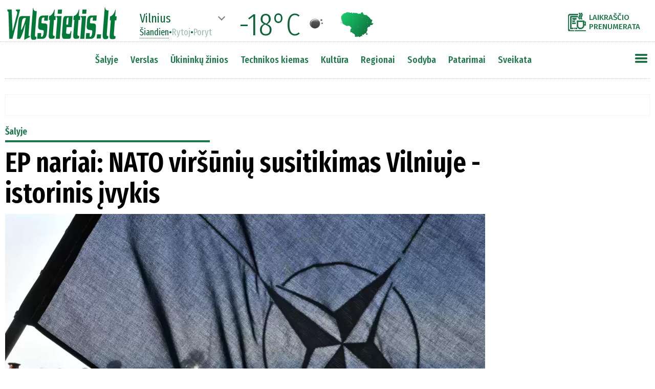

--- FILE ---
content_type: text/html
request_url: https://www.valstietis.lt/salyje/ep-nariai-nato-virsuniu-susitikimasvilniuje-istorinis-ivykis/128893
body_size: 23741
content:
<!doctype html>
<head>

    <meta charset="utf-8">
	
	<title>EP nariai: NATO viršūnių susitikimas
Vilniuje - istorinis įvykis</title><!--128893-->
	
	<base href="https://www.valstietis.lt/" />
	
	<link id="page_favicon" href="https://www.valstietis.lt/favicon.ico" rel="icon" type="image/x-icon"/>	
	
<meta property="og:url" 		content="https://www.valstietis.lt/salyje/ep-nariai-nato-virsuniu-susitikimasvilniuje-istorinis-ivykis/128893" />
<meta property="og:type"    	content="article" />
<meta property="og:title"   	content="EP nariai: NATO viršūnių susitikimas
Vilniuje - istorinis įvykis" />
<meta property="og:description"	content="Europos Parlamento nariai Rasa Juknevičienė ir Andrius Kubilius savaitės apžvalgoje, kurią įrašinėjo liepos 6-ąją Briuselyje, pasveikino visus su Valstybės diena ir aptarė svarbiausią aktualiją - artėjantį NATO viršūnių susitikimą." />
<meta property="og:image"       content="https://www.valstietis.lt/media/000128/893/main_00_620.jpg" />

<meta property="og:image:width"       content="620" />
<meta property="og:image:height"       content="348" />

<meta property="fb:app_id" content="351833066383822">
	

<meta name='description' content="Europos Parlamento nariai Rasa Juknevičienė ir Andrius Kubilius savaitės apžvalgoje, kurią įrašinėjo liepos 6-ąją Briuselyje, pasveikino visus su Valstybės diena ir aptarė svarbiausią aktualiją - artėjantį NATO viršūnių susitikimą." />
	
<link rel="canonical" href="https://www.valstietis.lt/salyje/ep-nariai-nato-virsuniu-susitikimasvilniuje-istorinis-ivykis/128893" />	
	
	
<!--link rel="preconnect" href="https://fonts.gstatic.com"-->

<link href="https://fonts.googleapis.com/css?family=Fira+Sans:100,100i,200,200i,300,300i,400,400i,500,500i,600,600i,700,700i,800,800i,900,900i&display=swap&subset=cyrillic,cyrillic-ext,latin-ext" rel="stylesheet">

<link href="https://fonts.googleapis.com/css2?family=Fira+Sans+Extra+Condensed:ital,wght@0,100;0,200;0,300;0,400;0,500;0,600;0,700;0,800;0,900;1,100;1,200;1,300;1,400;1,500;1,600;1,700;1,800;1,900&display=swap" rel="stylesheet">

<!--script type='text/javascript' src='jQuery/jquery-3.5.1.min.js'></script-->
<!--script type='text/javascript' src='jQuery/scriptai.js' async></script-->

<!--	https://www.leparisien.fr/	-->
<!--	https://qk2ofi2sehcqn34v5gwhtcjfle--www-leparisien-fr.translate.goog/	-->

<style type='text/css'>
* {
	font-family: 'Fira Sans', sans-serif;
	font-size:18px;
	box-sizing:border-box;
	outline:none;
}

#cbb {
	display:none!important;
}

.noselect {
  -webkit-touch-callout: none; /* iOS Safari */
    -webkit-user-select: none; /* Safari */
     -khtml-user-select: none; /* Konqueror HTML */
       -moz-user-select: none; /* Old versions of Firefox */
        -ms-user-select: none; /* Internet Explorer/Edge */
            user-select: none; /* Non-prefixed version, currently
                                  supported by Chrome, Edge, Opera and Firefox */
}
	
body {
	text-align:center;
	padding:154px 0 0 0;
	margin:0;
}

body::-webkit-scrollbar {
  width: 10px;
}
body::-webkit-scrollbar-track {
  background: #f1f1f1;
}
body::-webkit-scrollbar-thumb {
  background: #888;
}
body::-webkit-scrollbar-thumb:hover {
  background: #555;
}

.boxShadow {
-webkit-box-shadow: 5px 0px 30px 10px rgba(50, 50, 50, 0.24);
-moz-box-shadow:    5px 0px 30px 10px rgba(50, 50, 50, 0.24);
box-shadow:         5px 0px 30px 10px rgba(50, 50, 50, 0.24);
}

.boxShadow2 {
-webkit-box-shadow: 5px 0px 30px 10px rgba(50, 0, 0, 0.24);
-moz-box-shadow:    5px 0px 30px 10px rgba(50, 0, 0, 0.24);
box-shadow:         5px 0px 30px 10px rgba(50, 0, 0, 0.24);
}

.boxShadow3 {
-webkit-box-shadow: 3px 0px 10px 5px rgba(0, 0, 0, 0.3);
-moz-box-shadow:    3px 0px 10px 5px rgba(0, 0, 0, 0.3);
box-shadow:         3px 0px 10px 5px rgba(0, 0, 0, 0.3);
}

.boxShadowSV {
-webkit-box-shadow: 3px 0px 10px 5px rgba(12, 101, 55, 0.5);
-moz-box-shadow:    3px 0px 10px 5px rgba(12, 101, 55, 0.5);
box-shadow:         3px 0px 10px 5px rgba(12, 101, 55, 0.5);
}

.boxShadowGod { box-shadow: 3px 0px 40px 10px rgba(0, 128, 0, 0.5);}

/*	#0c6537 zalias2 */	


/*	box-shadow: none|h-offset v-offset blur spread color |inset|initial|inherit;	*/

/*	https://css3gen.com/box-shadow/		*/
	
	h1 {
		font-family: 'Fira Sans Extra Condensed', sans-serif;
		font-size:36px;
		font-weight:700;
		padding:10px 0 5px 0;
		margin:0;
	}

	h2 {
		font-family: 'Fira Sans Extra Condensed', sans-serif;
		font-size:23px;
		font-weight:500;
		padding:0;
		margin:0;
		line-height:1.2;
	}

	h3 {
		font-family: 'Fira Sans Extra Condensed', sans-serif;
		font-size:20px;
		font-weight:500;
		padding:10px 0 0 0;
		margin:0;
		line-height:1.2;
	}



	
	p {
		font-size:18px;
		font-weight:300;
		line-height:26px;
		
	}
	
	.leadas {
		font-weight:400;
		margin:0;
		padding:0;
	}
	.leadas  p {
		margin:0 0 24px 0;
	}
	
	
	div.top0_lead {
		max-height:50px;
		overflow:hidden;
		position:relative;
	}
	
	
	div {
		vertical-align:top;
	}

	#header {
		position:fixed;
		top:0;
		left:0;
		right:0;
		margin:auto;
		z-index:9999;
		background-color:white;
		width:100%;
		height:82px;
		padding-top:10px;
		display:inline-block;
		text-align:center;
		border-bottom:1px dotted rgba(12,101,55,0.3);
	}

	#header2 {
		position:fixed;
		top:82px;
		left:0;
		right:0;
		margin:auto;
		z-index:9999;
		background-color:white;
		width:1260px;
		height:72px;
		display:inline-block;
		text-align:center;
		border-bottom:1px dotted rgba(12,101,55,0.3);
		padding:20px 0 20px 0;
	}

#sideMeniu::-webkit-scrollbar {
  width: 10px;
}
#sideMeniu::-webkit-scrollbar-track {
  background: #f1f1f1;
}
#sideMeniu::-webkit-scrollbar-thumb {
  background: #888;
}
#sideMeniu::-webkit-scrollbar-thumb:hover {
  background: #555;
}

	#sideMeniu {
		position:absolute;
		top:60px;
		right:0;
		background-color:white;
		text-align:left;
		padding:10px;
		display:none;
		overflow-y:scroll;
		width:300px;
	}
	#sideMeniu td {
		padding:0 0 2px 2px;
	}
	#sideMeniu td.skirtukas {
		padding:6px 0 6px 0;
		border-top:1px dotted #1e7749;
	}
	#sideMeniu td.regionas {
		padding:0 0 2px 20px;
	}
	
	#sideMeniu a {
		font-family: 'Fira Sans Extra Condensed', sans-serif;
		font-size:16px;
		font-weight:500;
		color:#1e7749;
		text-decoration:none;
		padding:1px 5px 1px 5px;
	}
	#sideMeniu td.punktas a:hover {
		background-color:#1e7749;
		color:white;
	}



	#tableTopMeniu {
		display:inline-block;
	}
	
	#tableTopMeniu td.regionai a {
		
	}
	
	#tableTopMeniu td.punktas:nth-child(1) {
		padding-left:0px;
	}
	#tableTopMeniu td.punktas a {
		font-family: 'Fira Sans Extra Condensed', sans-serif;
		font-size:19px;
		font-weight:500;
		color:#1e7749;
		text-decoration:none;
		padding:4px 10px 4px 10px;
	}
	#tableTopMeniu div.arrow,#oraiTop div.arrow {
		cursor:pointer;
		width:10px;
		height:10px;
		border-right:2px solid grey;
		border-bottom:2px solid grey;
		
		transform:rotate(45deg);
		transform-origin:center center;
		
		transition-duration: 0.4s;
		transition-property: transform;		
		
		display:inline-block;
		vertical-align:top;
		margin:4px 15px 0 0;
	}
	#tableTopMeniu div.arrow.active,#oraiTop div.arrow.active {
		transform:rotate(225deg);
	}
	#tableTopMeniu div.arrow:hover,#oraiTop div.arrow.active:hover {
		border-color:#0c6537;
	}
	#tableTopMeniu td.punktas a:hover {
		background-color:#1e7749;
		color:white;
	}
	
	.sideMeniu:hover {
		/*opacity:0.8!important;*/
		/*background-image:url(images/mobMenuGreen.png?v=2)!important;*/
		transform:scale(1.1,1.1);
	}


	div#subRubrikos {
		position:absolute;
		background-color:white;
		display:none;
		min-width:160px;
		padding:10px;
		border:2px solid #ededed;
		text-align:left;
		line-height:2;
	}
	div#subRubrikos a {
		font-size:16px;
		font-weight:400;
		text-decoration:none;
		color:#333333;
		padding:3px 5px 3px 5px;
	}
	div#subRubrikos a:hover {
		background-color:#0c6537;
		color:white;
	}

	.blokas a, .RubrikaPoStraipsniu a, .b_poStraipsniu a {
		font-size:inherit;
		font-weight:inherit;
		color:inherit;
		text-decoration:none;
	}

.container300 {
	margin-bottom:20px;
}


.sv_pavad>div {
	font-family: 'Fira Sans Extra Condensed', sans-serif;
	font-size:32px;
	font-weight:700;
}
.sv_autoriai>div {
	font-family: 'Fira Sans Extra Condensed', sans-serif;
	font-size:20px;
	font-weight:500;
}
.sv_tekstai p {
	margin:0;
	padding:0 0 18px 0;
	font-weight:400;
	font-size:18px;
	line-height:27px;
}

.sv_button {
	background-color:#1e7749;
	border-radius:12px;
	border:1px solid #105e48;
	display:inline-block;
	cursor:pointer;
	color:#ffffff!important;
	font-family: 'Fira Sans Extra Condensed', sans-serif;
	font-size:18px;
	padding:10px 49px;
	text-decoration:none;
	text-shadow:0px 1px 0px #27661e;
}
.sv_button:hover {
	background-color:#0c6537;
}
.sv_button:active {
	position:relative;
	top:1px;
}
.sv_button2 {
	margin-top:20px;
	background-color:#1e7749;
	border-radius:12px;
	border:1px solid #105e48;
	display:inline-block;
	cursor:pointer;
	color:#ffffff!important;
	font-family: 'Fira Sans Extra Condensed', sans-serif;
	font-size:14px;
	padding:6px 20px;
	text-decoration:none;
	text-shadow:0px 1px 0px #27661e;
}
.sv_button2:hover {
	background-color:#0c6537;
}
.sv_button2:active {
	position:relative;
	top:1px;
}
       
.v_komentaras .leadas {
	display:inline-block;
	width:600px;
	height:360px;
	overflow:hidden;
	padding-left:20px;
	font-size:18px;
	line-height:24px;
}

.v_komentaras .leadas  p:nth-child(1){
	margin-top:0;
	padding-top:0;
	font-weight:500;
}


.dirveleNext {
	opacity:0.6;
}
.dirveleNext:hover {
	opacity:1;
}

#oraiTop * {
	font-family:Fira Sans Extra Condensed;
	color:#0c6537;
}

#oraiTop div.dienos span {
	cursor:pointer;
	font-size:18px;
	font-weight:400;
	line-height:1;
	opacity:0.4;
}
#oraiTop div.dienos span.active {
	cursor:default;
	opacity:1;
	border-bottom:1px dotted #0c6537;
}
#oraiTop div.dienos span:hover {
	opacity:1;
}

#oraiTop div.miestas span {
	font-size:24px;
	font-weight:400;
	line-height:1;
}

img#oraiZemelapis:hover{
	transform:scale(1.1,1.1);
}

.kiekKomentaru {
	font-size:15px;
	font-weight:700;
	color:#0c6537;
	vertical-align:top;
	padding:2px 0 0 5px;
	
}

div#straipsnis div#mainTekstas img {
	max-width:700px;
	max-height:600px;
}


div .RubrikaPoStraipsniu {
	width:940px;
	font-size:22px;
	font-weight:600;
	color:green;
	border-bottom:2px solid green;
	margin-top:30px;
}

div#footer * {
	color:inherit;
	font-size:inherit;
	font-weight:inherit;
	text-decoration:none;
}

div#sablonas {
	margin-bottom:12px;
}

div#sablonas input {
	font-size:12px;
	width:230px;
	padding:2px;
	border:1px dotted gray;
}
div#sablonas input::placeholder {
	font-size:12px;
	font-style:italic;
	
}
div#sablonas img {
	width:32px;
	padding-left:12px;
	vertical-align:middle;
	cursor:pointer;
}

div#mainTekstas blockquote:not(.twitter-tweet) {
	font-weight:600;
	font-size:24px;
	padding-left:60px;
	margin:30px 60px 30px 50px;
	min-height:42px;
	color:#001934;
	line-height:1.4;
	font-style:italic;
	background-image:url(images/citatai.png);
	background-position:top left;
	background-size:45px auto;
	background-repeat:no-repeat;
}


.dirvele img {
	cursor:pointer;
}

.dirveleNavigation {
	
}

.dirveleNavigation   {
	
}

.dirveleNavigation>div:not(.dirveleActive) {
	transition-duration:500ms;
	cursor:pointer;
}

.dirveleNavigation>div:not(.dirveleActive):hover {
	background-color:green!important;
}

.dirveleNavigation>div.dirveleActive {
	background-color:green!important;
}
.dirveleNavigation>div:not(.dirveleActive) {
	background-color:transparent;
}

#mainTekstas a {
	color:blue;
	text-decoration:underline;
}

.banerisHorizontalus > div {
	border:1px dotted #ededed;
	padding:20px 0 20px 0;
}

#balsavimas {
	padding:10px;
	border:1px solid #cecece;
	border-radius:5px;
	background-color:#f0f0f0;
}
#balsavimas h3 {
	margin:0 0 20px 10px;
	padding:0;
}

#balsavimas td {
	padding-bottom:5px;
	padding-top:5px;
	vertical-align:top;
	font-size:18px;
	font-weight:400;
}
#balsavimas td.check {
	padding-top:10px;
	padding-right:10px;
	cursor:pointer;
}
#balsavimas td.check.active div {
	background-color:#0c6537;
}

	

div#topParasas {
	width:940px;
	padding:10px;
	font-family:Fira Sans;
	font-size:16px;
	font-weight:300;
	color:white;
	position:absolute;
	left:0;
	bottom:0;
	background-image:linear-gradient(to bottom,rgba(0,0,0,0.3),rgba(0,0,0,0.7));
}	

div#topFotke {
	width:940px;
	height:528px;
	background-size:cover;
	position:relative;
}

#mainTekstas p.fotoParasas {
	margin:6px 0 10px 0;
	font-size:15px;
	font-weight:500;
	line-height:1.2;
}

#mainTekstas p.fotoParasas * {
	font-size:inherit;
	font-weight:inherit;
	line-height:inherit;
}



#mainTekstas figure {
	max-width:940px;
	margin:0;
	padding:0;
	text-align:center;
}
#mainTekstas figure img {
	max-width:90%;
}
#mainTekstas figure figcaption {
	text-align:left;
	padding:0 5% 0 5%;
	font-size:14px;
	font-weight:600;
}
#mainTekstas figure figcaption em {
	font-style:normal;
	font-size:14px;
}

#mainTekstas img {
	max-width:700px;
	max-height:600px;
}



#mainTekstas li {
	font-size:16px;
	line-height:24px;
	font-weight:300;
	padding-bottom:10px;
}
#mainTekstas li b,#mainTekstas li strong {
	font-size:16px;
	line-height:24px;
	font-weight:500;
}

#mainTekstas td {
	text-align:left;
	border:1px dotted #aeaeae;
	padding:2px 4px;
}

a {
	font-family:inherit;
	font-size:inherit;
	font-weight:inherit;
	line-height:inherit;
	color:inherit;
	text-decoration:none;
}

img.social {
	cursor:pointer;
	opacity:0.7;
}
img.social:hover {
	opacity:1!important;
}

</style>

<!--script src="//www.eucookie.eu/public/gdpr-cookie-consent.js" type="text/javascript"></script>
<script type="text/javascript">
    var cookieConsent = new cookieConsent({
        clientId : '61cc0bf3-98c2-4fcd-86c7-4c25d913398b', // Your Client ID
        backgroundColor  : '',
        fontFamily: 'Fira Sans',
        fontSize: '18px',
        fontColor: 'black',
        position: 'bottomRight', // bottomLeft, bottomRight, topLeft, topRight
        linkColor: '',
        buttonBackground: '#1e7749',
        buttonTextColor: '#ffffff',
        border: '5px solid #1e7749',
        language: 'lt', // en, de, sk, cz, or any language code you setup in My Texts
	precheck: true // automatically pre-check or not pre-check consent checkboxes
    });
    cookieConsent.run();
</script-->

<script type='text/javascript' src='jQuery/setupAd_CMP.js?rr=1'></script>

<!-- in-view lib -->
<script src="https://stpd.cloud/assets/libraries/inview.min.js"></script>
<script>inView.offset(-400);</script>

<script src="https://securepubads.g.doubleclick.net/tag/js/gpt.js" async></script>

<script>

window.googletag = window.googletag || {cmd: []};
googletag.cmd.push(function () {

// responsive positions
	if(window.innerWidth > 1000) {

////////////////////TITULINIS////////////////////////////
		
		googletag.defineSlot('/147246189,21720744885/valstietis.lt_1250x250_top_front', [[970, 250], [1250, 250], [980, 250], [980, 200], [970, 90], [728, 90]], 'valstietis_lt_1250x250_top_front').addService(googletag.pubads());

		//googletag.defineSlot('/147246189/valstietis.lt_1250x250_between_posts_front_1', [[970, 250], [1250, 250], [980, 250], [980, 200], [970, 90], [728, 90]], 'valstietis_lt_1250x250_between_posts_front_1').addService(googletag.pubads());
		//googletag.defineSlot('/147246189/valstietis.lt_1250x250_between_posts_front_2', [[970, 250], [1250, 250], [980, 250], [980, 200], [970, 90], [728, 90]], 'valstietis_lt_1250x250_between_posts_front_2').addService(googletag.pubads());
		//googletag.defineSlot('/147246189/valstietis.lt_1250x250_between_posts_front_3', [[970, 250], [1250, 250], [980, 250], [980, 200], [970, 90], [728, 90]], 'valstietis_lt_1250x250_between_posts_front_3').addService(googletag.pubads());

		googletag.defineSlot('/147246189,21720744885/valstietis.lt_300x600_sidebar_front_1', [[300, 600], [300, 250]], 'valstietis_lt_300x600_sidebar_front_1').addService(googletag.pubads());
		//googletag.defineSlot('/147246189/valstietis.lt_300x600_sidebar_front_2', [[300, 600], [300, 250]], 'valstietis_lt_300x600_sidebar_front_2').addService(googletag.pubads());
		//googletag.defineSlot('/147246189/valstietis.lt_300x600_sidebar_front_3', [[300, 600], [300, 250]], 'valstietis_lt_300x600_sidebar_front_3').addService(googletag.pubads());
		//googletag.defineSlot('/147246189/valstietis.lt_300x600_sidebar_front_4', [[300, 600], [300, 250]], 'valstietis_lt_300x600_sidebar_front_4').addService(googletag.pubads());
		//googletag.defineSlot('/147246189/valstietis.lt_300x600_sidebar_front_5', [[300, 600], [300, 250]], 'valstietis_lt_300x600_sidebar_front_5').addService(googletag.pubads());
		//googletag.defineSlot('/147246189/valstietis.lt_300x600_sidebar_front_6', [[300, 600], [300, 250]], 'valstietis_lt_300x600_sidebar_front_6').addService(googletag.pubads());	// dubliuoju
		//googletag.defineSlot('/147246189/valstietis.lt_300x600_sidebar_front_7', [[300, 600], [300, 250]], 'valstietis_lt_300x600_sidebar_front_7').addService(googletag.pubads());
		//googletag.defineSlot('/147246189/valstietis.lt_300x600_sidebar_front_8', [[300, 600], [300, 250]], 'valstietis_lt_300x600_sidebar_front_8').addService(googletag.pubads());
		//googletag.defineSlot('/147246189/valstietis.lt_300x600_sidebar_front_9', [[300, 600], [300, 250]], 'valstietis_lt_300x600_sidebar_front_9').addService(googletag.pubads());

		//googletag.defineSlot('/147246189/valstietis.lt_970x90_between_posts_front_1', [[728, 90]], 'valstietis_lt_970x90_between_posts_front_1').addService(googletag.pubads());
		//googletag.defineSlot('/147246189/valstietis.lt_970x90_between_posts_front_2', [[728, 90]], 'valstietis_lt_970x90_between_posts_front_2').addService(googletag.pubads());
		//googletag.defineSlot('/147246189/valstietis.lt_970x90_between_posts_front_3', [[728, 90]], 'valstietis_lt_970x90_between_posts_front_3').addService(googletag.pubads());
		//googletag.defineSlot('/147246189/valstietis.lt_970x90_between_posts_front_4', [[728, 90]], 'valstietis_lt_970x90_between_posts_front_4').addService(googletag.pubads());
		//googletag.defineSlot('/147246189/valstietis.lt_970x90_between_posts_front_5', [[728, 90]], 'valstietis_lt_970x90_between_posts_front_5').addService(googletag.pubads());
		//googletag.defineSlot('/147246189/valstietis.lt_970x90_between_posts_front_6', [[728, 90]], 'valstietis_lt_970x90_between_posts_front_6').addService(googletag.pubads());
		//googletag.defineSlot('/147246189/valstietis.lt_970x90_between_posts_front_7', [[728, 90]], 'valstietis_lt_970x90_between_posts_front_7').addService(googletag.pubads());
		//googletag.defineSlot('/147246189/valstietis.lt_970x90_between_posts_front_8', [[728, 90]], 'valstietis_lt_970x90_between_posts_front_8').addService(googletag.pubads());
		
		
////////////////////VIDINIAI (straipsnis,rubrika)////////////////////////////		

	googletag.defineSlot('/147246189,21720744885/valstietis.lt_1250x250_top', [[970, 250], [1250, 250], [980, 250], [980, 200], [970, 90], [728, 90]], 'valstietis_lt_1250x250_top').addService(googletag.pubads());

	googletag.defineSlot('/147246189,21720744885/valstietis.lt_300x600_sidebar_1', [[300, 600], [300, 250]], 'valstietis_lt_300x600_sidebar_1').addService(googletag.pubads());
	//googletag.defineSlot('/147246189/valstietis.lt_300x600_sidebar_2', [[300, 600], [300, 250]], 'valstietis_lt_300x600_sidebar_2').addService(googletag.pubads());
	//googletag.defineSlot('/147246189/valstietis.lt_300x600_sidebar_3', [[300, 600], [300, 250]], 'valstietis_lt_300x600_sidebar_3').addService(googletag.pubads());
	//googletag.defineSlot('/147246189/valstietis.lt_300x600_sidebar_4', [[300, 600], [300, 250]], 'valstietis_lt_300x600_sidebar_4').addService(googletag.pubads());
	//googletag.defineSlot('/147246189/valstietis.lt_300x600_sidebar_5', [[300, 600], [300, 250]], 'valstietis_lt_300x600_sidebar_5').addService(googletag.pubads());
	//googletag.defineSlot('/147246189/valstietis.lt_300x600_sidebar_6', [[300, 600], [300, 250]], 'valstietis_lt_300x600_sidebar_6').addService(googletag.pubads());
	//googletag.defineSlot('/147246189/valstietis.lt_300x600_sidebar_7', [[300, 600], [300, 250]], 'valstietis_lt_300x600_sidebar_7').addService(googletag.pubads());
	//googletag.defineSlot('/147246189/valstietis.lt_300x600_sidebar_8', [[300, 600], [300, 250]], 'valstietis_lt_300x600_sidebar_8').addService(googletag.pubads());



	//googletag.defineSlot('/147246189/valstietis.lt_300x250_article_1', [300, 250], 'valstietis_lt_300x250_article_1').addService(googletag.pubads());
	//googletag.defineSlot('/147246189/valstietis.lt_300x250_article_2', [300, 250], 'valstietis_lt_300x250_article_2').addService(googletag.pubads());
	//googletag.defineSlot('/147246189/valstietis.lt_300x250_article_3', [300, 250], 'valstietis_lt_300x250_article_3').addService(googletag.pubads());
	//googletag.defineSlot('/147246189/valstietis.lt_300x250_article_4', [300, 250], 'valstietis_lt_300x250_article_4').addService(googletag.pubads());
	//googletag.defineSlot('/147246189/valstietis.lt_300x250_article_5', [300, 250], 'valstietis_lt_300x250_article_5').addService(googletag.pubads());
	//googletag.defineSlot('/147246189/valstietis.lt_300x250_article_6', [300, 250], 'valstietis_lt_300x250_article_6').addService(googletag.pubads());
    
	//googletag.defineSlot('/147246189/valstietis.lt_940x200_article_1', [[940, 200], [750, 200], [750, 100], [750, 150],  [728, 90]], 'valstietis_lt_940x200_article_1').addService(googletag.pubads());
    //googletag.defineSlot('/147246189/valstietis.lt_940x200_article_2', [[940, 200], [750, 200], [750, 100], [750, 150],  [728, 90]], 'valstietis_lt_940x200_article_2').addService(googletag.pubads());
    //googletag.defineSlot('/147246189/valstietis.lt_940x200_article_3', [[940, 200], [750, 200], [750, 100], [750, 150],  [728, 90]], 'valstietis_lt_940x200_article_3').addService(googletag.pubads());

	//-googletag.defineSlot('/147246189/valstietis.lt_970x90_between_posts_1', [[970, 90], [728, 90]], 'valstietis_lt_970x90_between_posts_1').addService(googletag.pubads());
	//-googletag.defineSlot('/147246189/valstietis.lt_970x90_between_posts_2', [[970, 90], [728, 90]], 'valstietis_lt_970x90_between_posts_2').addService(googletag.pubads());
	//-googletag.defineSlot('/147246189/valstietis.lt_970x90_between_posts_3', [[970, 90], [728, 90]], 'valstietis_lt_970x90_between_posts_3').addService(googletag.pubads());
	//-googletag.defineSlot('/147246189/valstietis.lt_970x90_between_posts_4', [[970, 90], [728, 90]], 'valstietis_lt_970x90_between_posts_4').addService(googletag.pubads());
	//-googletag.defineSlot('/147246189/valstietis.lt_970x90_between_posts_5', [[970, 90], [728, 90]], 'valstietis_lt_970x90_between_posts_5').addService(googletag.pubads());
	//-googletag.defineSlot('/147246189/valstietis.lt_970x90_between_posts_6', [[970, 90], [728, 90]], 'valstietis_lt_970x90_between_posts_6').addService(googletag.pubads());
	//-googletag.defineSlot('/147246189/valstietis.lt_970x90_between_posts_7', [[970, 90], [728, 90]], 'valstietis_lt_970x90_between_posts_7').addService(googletag.pubads());
	//-googletag.defineSlot('/147246189/valstietis.lt_970x90_between_posts_8', [[970, 90], [728, 90]], 'valstietis_lt_970x90_between_posts_8').addService(googletag.pubads());
	
	//googletag.defineSlot('/147246189/valstietis.lt_970x90_between_posts_general', [970, 90], 'valstietis_lt_970x90_between_posts_general').addService(googletag.pubads());
	//googletag.defineSlot('/147246189/valstietis.lt_728x90_sticky', [728, 90], 'valstietis_lt_728x90_sticky').addService(googletag.pubads());
		
//	} else if(window.innerWidth > 760) {
                
	} else {
		

    googletag.defineSlot('/147246189,21720744885/valstietis.lt_300x250_mobile_top', [[300, 250], [336, 280]], 'valstietis_lt_300x250_mobile_top').addService(googletag.pubads());
	
	googletag.defineSlot('/147246189,21720744885/valstietis.lt_320x100_mobile_sticky', [[320, 100], [320, 50]], 'valstietis_lt_320x100_mobile_sticky').addService(googletag.pubads());
	
/*
    //googletag.defineSlot('/147246189/valstietis.lt_300x250_mobile_article_1', [[300, 250], [336, 280]], 'valstietis_lt_300x250_mobile_article_1').addService(googletag.pubads());
    //googletag.defineSlot('/147246189/valstietis.lt_300x250_mobile_article_2', [[300, 250], [336, 280], [300, 600]], 'valstietis_lt_300x250_mobile_article_2').addService(googletag.pubads());
    //googletag.defineSlot('/147246189/valstietis.lt_300x250_mobile_article_3', [[300, 250], [336, 280]], 'valstietis_lt_300x250_mobile_article_3').addService(googletag.pubads());
    //googletag.defineSlot('/147246189/valstietis.lt_300x250_mobile_article_4', [[300, 250], [336, 280], [300, 600]], 'valstietis_lt_300x250_mobile_article_4').addService(googletag.pubads());
    //googletag.defineSlot('/147246189/valstietis.lt_300x250_mobile_article_5', [[300, 250], [336, 280]], 'valstietis_lt_300x250_mobile_article_5').addService(googletag.pubads());
    //googletag.defineSlot('/147246189/valstietis.lt_300x250_mobile_article_6', [[300, 250], [336, 280]], 'valstietis_lt_300x250_mobile_article_6').addService(googletag.pubads());
    //googletag.defineSlot('/147246189/valstietis.lt_300x250_general', [[300, 250], [336, 280]], 'valstietis_lt_300x250_general').addService(googletag.pubads());
*/    

	googletag.cmd.push(function() {
		  var interstitialSlot = googletag.defineOutOfPageSlot('/147246189,21720744885/valstietis.lt_interstitial', googletag.enums.OutOfPageFormat.INTERSTITIAL);
		  if (interstitialSlot) interstitialSlot.addService(googletag.pubads());
		  googletag.display(interstitialSlot);
	});
		
    
	}
            
// non-responsive positions
            
	googletag.pubads().enableSingleRequest();
	googletag.pubads().disableInitialLoad();
	googletag.enableServices();
});

/*
	var setupAd_1250=['valstietis.lt_1250x250_top_front','valstietis.lt_1250x250_between_posts_front_1','valstietis.lt_1250x250_between_posts_front_2','valstietis.lt_1250x250_between_posts_front_3'];
	var setupAd_300=['valstietis.lt_300x600_sidebar_front_1','valstietis.lt_300x600_sidebar_front_2','valstietis.lt_300x600_sidebar_front_3','valstietis.lt_300x600_sidebar_front_4','valstietis.lt_300x600_sidebar_front_5','valstietis.lt_300x600_sidebar_front_6'];
	var setupAd_970=['valstietis.lt_970x90_between_posts_front_1','valstietis.lt_970x90_between_posts_front_2','valstietis.lt_970x90_between_posts_front_3','valstietis.lt_970x90_between_posts_front_4','valstietis.lt_970x90_between_posts_front_5','valstietis.lt_970x90_between_posts_front_6','valstietis.lt_970x90_between_posts_front_7','valstietis.lt_970x90_between_posts_front_8'];
*/

</script>

<!--script src="https://stpd.cloud/assets/hb/valstietislt.js" async></script-->
<!-- 2024.03.05 laiskas-->
<script async src="https://stpd.cloud/saas/7019"></script>

<!-- Quantcast Tag -->
<script type="text/javascript">
window._qevents = window._qevents || [];

(function() {
var elem = document.createElement('script');
elem.src = (document.location.protocol == "https:" ? "https://secure" : "http://edge") + ".quantserve.com/quant.js";
elem.async = true;
elem.type = "text/javascript";
var scpt = document.getElementsByTagName('script')[0];
scpt.parentNode.insertBefore(elem, scpt);
})();

window._qevents.push({
qacct:"p-UTa6yV9r-1waD",
uid:"__INSERT_EMAIL_HERE__"
});
</script>

<noscript>
<div style="display:none;">
<img src="//pixel.quantserve.com/pixel/p-UTa6yV9r-1waD.gif" border="0" height="1" width="1" alt="Quantcast"/>
</div>
</noscript>
<!-- End Quantcast tag -->
<!-- Global site tag (gtag.js) - Google Analytics -->
<!--script async src="https://www.googletagmanager.com/gtag/js?id=UA-73308743-1"></script>
<script>
  window.dataLayer = window.dataLayer || [];
  function gtag(){dataLayer.push(arguments);}
  gtag('js', new Date());

  gtag('config', 'UA-73308743-1');
</script-->

<!-- Google tag (gtag.js) -->
<script async src="https://www.googletagmanager.com/gtag/js?id=G-HFJCBL8BM8"></script>
<script>
  window.dataLayer = window.dataLayer || [];
  function gtag(){dataLayer.push(arguments);}
  gtag('js', new Date());

  gtag('config', 'UA-73308743-1');
  gtag('config', 'G-HFJCBL8BM8');
</script>



<script type='text/javascript' src='jQuery/jquery-3.5.1.min.js'></script>
<script type='text/javascript' src='jQuery/scriptai.js'></script>
<script src="https://cdnjs.cloudflare.com/ajax/libs/jqueryui/1.12.1/jquery-ui.min.js"></script>

<script>
	var bCurr=0;
</script>

</head>

<body>


<div id='fotoGalerijaPreview' style='position:fixed;top:0;left:0;width:100%;height:100%;
		text-align:center;background-color:#000000;z-index:10000;display:none'>

	<img class='close' src='images/closeGreen.png' style='width:32px;position:absolute;top:10px;right:10px;cursor:pointer;z-index:9'>

	<div class='vidinis' style='display:inline-block;height:95%;width:100%;position:relative;margin-top:20px;text-align:center;'>
		<div class='text' style='color:white;font-size:32px;font-weight:300;position:absolute;top:5px;left:5px;z-index:9'></div>
		<div class='info' style='color:white;font-size:32px;font-weight:300;position:absolute;bottom:5px;left:5px;z-index:9'></div>
		<div class='fotkes' style='display:inline-block;height:100%;width:95%;position:relative'></div>
	
		<div class='fotoArrow left' style='position:absolute;top:0;bottom:0;margin:auto;left:40px;width:48px;height:48px;
			border-top:8px solid white;
			border-right:8px solid white;
			transform:rotate(-135deg);
			transition-duration:400ms;
			opacity:0.3;cursor:pointer;
		'></div>
		<div class='fotoArrow right' style='position:absolute;top:0;bottom:0;margin:auto;right:40px;width:48px;height:48px;
			border-top:8px solid white;
			border-right:8px solid white;
			transform:rotate(45deg);
			transition-duration:400ms;
			opacity:0.3;cursor:pointer;
		'></div>
	
	</div>

</div>



<div id='header' class='noselect'>
	<div style='width:1260px;display:inline-block;text-align:right;padding:15px 0 0 0;position:relative'>
		<a href='/'><img src='images/valstietisLOGO.webp' width='214' height='64' style='position:absolute;top:4px;left:4px'></a>
	
		<div id='oraiTop' style='float:left;display:inline-block;margin-left:260px;margin-top:-5px;
text-align:left;line-height:0'>

<table>
<tr>

<td style='width:180px;text-align:left'><div class='miestas' style='width:180px;padding-left:0px;display:inline-block;'><span></span><div style='margin-left:15px;float:right'
sub="Alytus;Kaunas;Klaipėda;Marijampolė;Panevėžys;Šiauliai;Tauragė;Telšiai;Utena;Vilnius" linkai="601084;598316;598098;597231;596128;594739;593959;593926;593672;593116" class="arrow orai"></div>
</div></td>

<td rowspan=2><div class='temperatura' style='width:130px;text-align:right;display:inline-block;font-size:62px;font-weight:300;'></div></td>
<td rowspan=2><div class='ikona' style='display:inline-block;vertical-align:top;width:50px;height:50px;filter:grayscale(100%)'></div></td>

<td rowspan=2><img id='oraiZemelapis' src='orai/lietuva4grad_icon.png' width='85' height='50'
style='padding-left:20px;cursor:pointer;' title='Orai žemėlapyje'></td>
</tr>
<tr>
<td style='text-align:right;padding-right:40px;'><div class='dienos'>
<span class='active'>Šiandien</span>•<span>Rytoj</span>•<span>Poryt</span>
</div></td>
</tr>
</table>
</div>

		<!--div style='display:inline-block;width:340px;padding:4px;text-align:center;margin-right:20px;background-color:#008000;color:white;
		font-size:12px;font-weight:300'>Gerbiami valstietis.lt skaitytojai!<br>
		Šiomis dienomis tebevyksta kai kurie tinklapio atnaujinimo darbai, todėl galimi sutrikimai. 
		Atsiprašome.		
		</div-->

		
		<a href='https://www.valstietis.lt/prenumerata'>
		<div id='prenumerata' style='width:160px;float:right;font-size:15px;color:#1e7749;
		font-weight:500;text-align:left'><img src='images/prenumerata.webp' width='35' height='36'
		style='float:left;margin-right:6px'>
		LAIKRAŠČIO PRENUMERATA</div></a>
<!--		
		<a href='/epren' target=_blank>
		<div id='eprenumerata' style='width:160px;float:right;font-size:15px;color:#1e7749;
		font-weight:500;text-align:left'><img src='images/ePren.webp' height='36'
		style='float:left;margin-right:6px'>
		ELEKTRONINĖ PRENUMERATA</div></a>
		

		<a href='/skelbimai'>
		<div id='hskelbimai' style='width:115px;height:36px;float:right;font-size:15px;color:#1e7749;
		font-weight:500;text-align:left;
		background-image:url(images/matiugalnykas.webp);
		background-size:auto 80%;
		background-position:top left;
		background-repeat:no-repeat;
		padding-left:20px;
		'><br>SKELBIMAI</div></a>
-->
		
		
	</div>
</div>
<div id='header2' class='noselect'>
	
<table id='tableTopMeniu'><tr>
<td class='punktas'><a href='salyje'>Šalyje</a></td><td class='punktas'><a href='verslas'>Verslas</a></td><td class='punktas'><a href='ukininku-zinios'>Ūkininkų žinios</a></td><td class='punktas'><a href='technikos-kiemas'>Technikos kiemas</a></td><td class='punktas'><a href='kultura'>Kultūra</a></td><td class='punktas'><a href='regionai'>Regionai</a></td><td class='punktas'><a href='sodyba'>Sodyba</a></td><td class='punktas'><a href='patarimai'>Patarimai</a></td><td class='punktas'><a href='sveikata'>Sveikata</a></td>
	<!--td class='punktas'><a href='/'>Šalyje</a></td>
	<td class='punktas'><a href='/'>Verslas</a></td>
	<td class='punktas'><a href='/'>Ūkininkų žinios</a></td>
	<td class='punktas'><a href='/'>Bendruomenės</a></td>
	<td class='punktas'><a href='/'>Sodyba</a></td>
	<td class='punktas'><a href='/'>Moters pasaulis</a></td>
	<td class='punktas'><a href='/'>Kultūra</a></td>
	<td class='punktas'><a href='/'>Sveikata</a></td>
	<td class='punktas'><a href='/'>Gamta</a></td>
	<td class='punktas'><a href='/'>Patarimai</a></td>
	<td class='punktas'><a href='/'>Svetur</a></td-->

	<!--td class='punktas'><a>Regionai</a> 
	<div sub='Alytaus;Kauno;Klaipėdos;Marijampolės;Panevėžio;Šiaulių;Tauragės;Telšių;Utenos;Vilniaus' linkai='regionai/alytaus;regionai/kauno;regionai/klaipedos;regionai/marijampoles;regionai/panevezio;regionai/siauliu;regionai/taurages;regionai/telsiu;regionai/utenos;regionai/vilniaus' class='arrow'></div></td-->
</tr>
</table>


<div class='sideMeniu' style='width:50px;height:24px;cursor:pointer;display:inline-block;
float:right;padding:0;position:relative;margin-right:5px'>

<img src='images/mobMenuGreen.png' style='position:absolute;top:0;right:0;width:24px;height:24px'>
<img src='images/mobMenuCloseGreen_128.png' style='position:absolute;top:0;right:0;width:24px;height:24px;display:none'>

</div>
	<div id='sideMeniu' class='boxShadow'>
		<table id='tableSideMeniu' cellpadding=0 cellspacing=0>

<div id='sablonas'>
	<input type='text' placeholder='Paieška'><img src='images/search_64.png'>
</div>

<tr><td class='punktas'><a href='atskirk-pelus-nuo-grudu'>Atskirk pelus nuo grūdų</a></td></tr><tr><td class='punktas'><a href='bendruomenes'>Bendruomenės</a></td></tr><tr><td class='punktas'><a href='konkursai'>Konkursai</a></td></tr><tr><td class='punktas'><a href='kultura'>Kultūra</a></td></tr><tr><td class='punktas'><a href='lietuvos-kataliku-baznyciosk-kronika-musu-nepriklausomybes-sauklys'>LKBK – mūsų nepriklausomybės šauklys</a></td></tr><tr><td class='punktas'><a href='moters-pasaulyje'>Moters pasaulis</a></td></tr><tr><td class='punktas'><a href='naujienos'>Naujienos</a></td></tr><tr><td class='punktas'><a href='nuomones'>Nuomonės</a></td></tr><tr><td class='punktas'><a href='patarimai'>Patarimai</a></td></tr><tr><td class='punktas'><a href='salyje'>Šalyje</a></td></tr><tr><td class='punktas'><a href='sodyba'>Sodyba</a></td></tr><tr><td class='punktas'><a href='sveikata'>Sveikata</a></td></tr><tr><td class='punktas'><a href='technikos-kiemas'>Technikos kiemas</a></td></tr><tr><td class='punktas'><a href='ukininku-zinios'>Ūkininkų žinios</a></td></tr><tr><td class='punktas'><a href='verslas'>Verslas</a></td></tr>
	<!--tr><td class='punktas'><a href='/'>Šalyje</a></td></tr>
	<tr><td class='punktas'><a href='/'>Verslas</a></td></tr>
	<tr><td class='punktas'><a href='/'>Ūkininkų žinios</a></td></tr>
	<tr><td class='punktas'><a href='/'>Bnedruomenės</a></td></tr>
	<tr><td class='punktas'><a href='/'>Bičių avilys</a></td></tr>
	<tr><td class='punktas'><a href='/'>Sodyba</a></td></tr>
	<tr><td class='punktas'><a href='/'>Moters pasaulis</a></td></tr>
	<tr><td class='punktas'><a href='/'>Technikos kiemas</a></td></tr>
	<tr><td class='punktas'><a href='/'>Kultūra</a></td></tr>
	<tr><td class='punktas'><a href='/'>Sveikata</a></td></tr>
	<tr><td class='punktas'><a href='/'>Gamta</a></td></tr>
	<tr><td class='punktas'><a href='/'>Patarimai</a></td></tr>
	<tr><td class='punktas'><a href='/'>Svetur</a></td></tr>
	<tr><td class='punktas'><a href='/'>Įdomybės</a></td></tr>
	<tr><td class='punktas'><a href='/' style='afont-size:14px;'>Sužinok. Saugok. Augink atsakingai</a></td></tr-->
	<!--tr><td class='punktas skirtukas'><a>Regionai</a></td></tr-->
	
	<!--tr><td class='punktas regionas'><a href='/'>Kauno</a></td></tr>
	<tr><td class='punktas regionas'><a href='/'>Klaipėdos</a></td></tr-->
</table>	</div>

	<div id='subRubrikos' class='boxShadow3' style='position:absolute;background-color:white;display:anone;min-width:160px;
	padding:10px;border:2px solid #ededed;text-align:left;font-size:16px;font-weight:300;line-height:2'></div>

</div>

	<!--div class='sidebar kampineSide' tipas='straipsnis' style='width:300px;
	float:right;text-align:left;min-height:200px;border:0px dotted grey;border-top:none'>
	<div class='vidinisBlokas' style='width:300px;text-align:left;'></div>
	</div-->

<div id='container' style='width:1260px;display:inline-block;text-align:left;background-color:white'>

<!-- KAMPINE -->
	<!--div style='clear:both'></div>

	<div class='kampineTop' tipas='straipsnis' style='width:1260px;
	text-align:left;margin-top:40px;line-height:0'></div>	

	<div class='blokas'>
	
		<div class='sidebar kampineSide' tipas='straipsnis' style='width:300px;
			float:right;text-align:left;min-height:200px;border:1px dotted grey;border-top:none'>
			<div class='vidinisBlokas' style='width:300px;text-align:left;'></div>
		</div>
	
		<div id='straipsnis' style='width:940px;display:inline-block;text-align:left;margin-top:20px;
		background-color:white;border:1px dotted grey'-->

<!-- NE KAMPINE -->	
	<div style='clear:both'></div>
	<div class='banerisHorizontalus' style='width:1260px;text-align:center;margin:30px 0 20px 0'>
<div id="valstietis_lt_1250x250_top">
<script>googletag.cmd.push(function() { googletag.display('valstietis_lt_1250x250_top'); });</script>
</div>
	
	</div>
		<div style='width:300px;float:right;margin-top:0;border:0px dotted grey'>
			<div class='sidebar' style='width:300px;text-align:left;'>
				<div class='vidinisBlokas' style='width:300px;text-align:left;margin-bottom:20px;height:900px;'>
					<div class='baneris300' style='width:300px;text-align:left;margin-bottom:20px;position:sticky;top:150px;'>
						<div id='valstietis_lt_300x600_sidebar_1'>
							<script>
								googletag.cmd.push(function() { 
									googletag.display('valstietis_lt_300x600_sidebar_1'); 
								});
							</script>
						</div>
					</div>
				</div>
			</div>
		</div>

		<div id='straipsnis' style='width:940px;display:inline-block;text-align:left;background-color:white;border:0px dotted grey'>

<div id='strRubrika' style='width:940px;padding:0 0 6px 0;
font-family:Fira Sans Extra Condensed;font-size:18px;font-weight:600;color:#1e7749;'>Rubrika</div><div style='width:400px;margin-bottom:10px;border-bottom:4px solid #1e7749;'></div><div id='topPavadinimas' style='width:940px;padding-bottom:10px;
font-family:Fira Sans Extra Condensed;font-size:54px;line-height:60px;font-weight:600'>EP nariai: NATO viršūnių susitikimas
Vilniuje - istorinis įvykis</div><div id='topFotke'>
	
	<div id='topParasas'></div>
	
	</div><div id='autoriusPublishDate' style='width:940px;font-family:Fira Sans Extra;margin:20px 0 10px 0;'>
	<span style='font-size:18px;font-weight:600;color:#1e7749'></span>
	<span style='font-size:14px;font-weight:400;color:gray;float:right'></span>
	</div><div id='mainTekstas' style='width:940px;'><p><b>Europos
Parlamento nariai Rasa Juknevičienė ir Andrius Kubilius savaitės apžvalgoje,
kurią įrašinėjo liepos 6-ąją Briuselyje, pasveikino visus su Valstybės diena ir
aptarė svarbiausią aktualiją - artėjantį NATO viršūnių susitikimą.</b></p><p>&nbsp;Visą video
pokalbį žiūrėkite <a href="https://www.youtube.com/watch?v=zP5u4Ihpicw">ČIA</a></p><p>“Atsiranda
visokių filosofų, kurie sako, kad čia buvo ne ta valstybė ir panašiai. Nieko
panašaus. Mums, dabartinei kartai, tai yra mūsų valstybės šaknys. Džiaugiamės
galėdami turėti tokią istoriją, tokią įvairią praeitį”, - kalbėjo R.
Juknevičienė. </p><p>Ji
akcentavo, kad šiame pokalbyje bus daug geopolitikos, nes geopolitinė
darbotvarkė labai įsiveržusi į visą Parlamentą, apskritai į Europos Sąjungos
gyvenimą. </p><p>“Man
pačiai per pastarąjį pusantro mėnesio teko pažiūrėti į Europą iš įvairių
pasaulio pusių, labai globaliai. Savaitę užtruko kelionė į Braziliją, kuri yra
svarbi šalis. Rusija su Kinija ją bando įtraukti į alternatyvų tinklą, vadinamą
BRIKS. Jis jau egzistuoja, dar bando jį sustiprinti. Ten žmonių, politikų
požiūris į karą Europoje kitoks nei pas mus”, - kalbėjo europarlamentarė. </p><p>Ji
taip pat su darbo vizitu lankėsi Taivane, kuris, anot R. Juknevičienės, stovi
teisingoje istorijos pusėje. Karo Europoje momentas aptartas su šalimi, kuri
pati jaučiasi lyg Azijos Ukraina. </p><p>“Mus
visus domina NATO viršūnių susitikimas Vilniuje. Tai didžiausia aktualija
Lietuvoje ir pasaulyje. Tai istorinis įvykis vien todėl, kad vyksta Lietuvoje,
Baltijos valstybėje, pakraštyje, prie pat ten, kur vyksta karas”, - sakė
europarlamentarė. Ji taip pat pasiūlė aptarti neseniai įvykusį Prigožino
maištą, kurį ji teigė stebėjusi, kai skrido iš Taivano.</p><p>A.
Kubilius sveikindamas žiūrovus teigė, kad Valstybės dieną</p><p>&nbsp;įdomu pagalvoti, kaip po šimto metų žmonės
prisimins šitą laikotarpį. “Man kartais atrodo, kad mes esame didžiulių
istorinių virsmų laikotarpyje. Jie labai stipriai paliečia Lietuvą. Ir aš
tikiuosi, kad į gerąją pusę”, - sakė EP narys. </p><p>Pasak
jo, taip pat ir Prigožino maištai yra tos mozaikos dalis. A. Kubiliaus nuomone,
buvo galima padaryti vieną paprastą išvadą, kad Rusijos žmonės visiškai
nesiruošia eiti ginti Putino režimo nuo Prigožino maišto. “Čia ir yra
pagrindinis rezultatas, kuris pačiu artimiausiu metu gali turėti labai didelių
pasekmių ir galbūt atspindi tą realią padėtį Rusijos visuomenėje. Parama karui
darosi visiškai nebe tame lygyje, kokiame buvo pačioje pradžioje. Nors bando
dabar visokiomis tariamomis visuomenės apklausomis parodyti, kad vis tiek visi
remia karą. Bet tai, kad žmonės nėjo ginti Putino, kad Prigožinas prieš savo
maištą, prieš kelionę nuo Rostovo link Maskvos paskelbė labai griežtą karo
kritiką, A. Navalnas iš kalėjimo pradėjo rinkimų kampaniją prieš karą, taip ją
ir vadino, M. Chodorkovskis irgi ragino žmones pasiimti ginklus, tai rodo, kad
esame kažkokių didelių virsmų akivaizdoje”, - svarstė europarlamentaras.</p><p>R.
Juknevičienė teigė pritarianti šiai nuomonei. Pasak europarlamentarės, buvo
labai įdomu sugrįžti į Europos Parlamentą ir išgirsti, ką kalba kolegos,
ypatingai iš Vakarų, bei kaip jie sureagavo į maištą. Jos nuomone, nebėra taip,
kad Putinas atrodė labai stiprus. “Pirma žinia, kurią išgirdau iš mūsų kolegų
vokiečių ar kitų, kad, žiūrėkite, Putinas nėra toks stiprus. Aš dar labiau
įsitikinusi, kad mes galime sulaukti ir labai greitų permainų pačioje Rusijoje.
Į kurią pusę jos bus, aš nežinau. Bet jos gali būti, nes žmonės nėra labai
paskendę meilėje Putinui, ir tai susiję su kitu dalyku, kad Putinas nėra
stiprus. Jis yra silpnas”, - kalbėjo EP narė.</p><p>EP
nario A. Kubiliaus teigimu, čia yra tai, ką mes toliau turime tęsti, kad Vakarų
sostinės neišsigąstų silpno Putino. “Pasigirsta tokių balsų: pažiūrėkite, koks
silpnas Putinas, kas vietoje jo ateis, kas branduolinį ginklą perims. Reikia
labai tvirtai aiškinti, kad tikrai Putino režimas yra silpnas, tikėtina, kad
gali ir griūti, kad tai gali atverti duris ir geroms permainoms”, - sakė
europarlamentaras. </p><p>Nors
kritikai sakys, kad ten gali būti ir labai baisių permainų, tačiau niekas nuo
to nėra apsaugotas. “Gali būti, kad tuo ir pati Rusija, jų propagandos mašina
gąsdins Vakarus. Kad geriau Putinas, nei neaišku, kas ateis. Bet be šios
griūties nebus jokių permainų”, - kalbėjo R. Juknevičienė, kuri pažymėjo
nesanti Prigožino šalininkė - tai baisus karo nusikaltėlis. “Bet tai, ką jis
kalbėjo prieš pat pradėdamas šitą žygį, šokiravo: kad šitas karas yra
neteisingas, kad visi melavo, jog Donecke ukrainiečiai žudė žmones, kad
ukrainiečiai nėra jokie nacistai, kad ukrainiečiai turi labai stiprią
kariuomenę, jie gina savo šalį, kad karo reikėjo tik Šoigu ir kariuomenei, kad
netinka čia mosuoti branduoliniu ginklu. O branduoliniu ginklu mosuoja ir
šantažuoja kaip tik Putinas. Jo nuvertimas arba jo žlugimas yra pagrindinė
prielaida ne tik pokyčiams Rusijoje, bet ir stabiliai, pastoviai, tvariai
taikai ateity Europos žemyne”, - pažymėjo ELP frakcijos vicepirmininkė. </p><p>Kalbėdami
apie NATO viršūnių susitikimą Vilniuje EP nariai teigė įdėję savo indėlį,
kadangi Europos Liaudies partija dar prieš porą mėnesių priėmė svarbų
dokumentą, kurio vienas iš pagrindinių autorių Andrius Kubilius. “Apie tai, kad
Europos Liaudies partija vienintelė iš visų aiškiai pasisakė, kad Vilniaus ar
kitų metų Vašingtono viršūnių susitikime Ukraina turėtų būti pakviesta į NATO.
Ir po to, mums patiems netikėtai, Europos Parlamentas priėmė rezoliuciją,
kurioje visiškai žodis žodin atkartojo mūsų tekstus. Aš nežinau, ar yra buvę
Europos Parlamento istorijoje, kad jis pasisakytų dėl kokios nors šalies
narystės NATO. Ne Europos Sąjungoje, bet NATO”, - kalbėjo R. Juknevičienė. </p><p>Europarlamentaras
A. Kubilius pažymėjo, kad klausimas yra vienas: ar NATO prisijungs prie
Ukrainos, ar ne. </p><p>“Ukraina
bus labai stiprus indėlis NATO stiprinimui, nes turi stipriausią tarp Europos
demokratinių valstybių kariuomenę, ką jie įrodė karo lauke. Jei ji nebus
priimta, tada liks labai aiškus klausimas – kodėl? Kodėl nepriimti reikšmingi
sprendimai? Kodėl Vakarai arba kažkas Vakaruose nedrįsta to žingsnio padaryti?
Bet kokie paaiškinimai nieko nereikš, nes ir toliau yra šalių, kurios galvoja,
kad Putinas turi veto teisę NATO plėtrai”, - sakė A. Kubilius.</p><p>EP
narės R. Juknevičienės teigimu, atveju situacija kitokia, nei buvo Bukarešte.
Pasak jos, šį kartą pagrindinis stabdis pakviesti yra Jungtinės Amerikos
Valstijos - ir būtent J. Bidenas. </p><p>Pasak
A. Kubiliaus, yra dvi versijos. “Viena versija, kad Jungtinės Amerikos
Valstijos nori būtent tokį sprendimą paskelbti kitų metų balandžio mėnesį
Vašingtone vyksiančiame viršūnių susitikime. Čia J. Biden rinkimų kampanija ir
geras variantas. Antra versija, kad gali būti galvojama, jog vis tiek su
Rusija, tokia, kokia ji yra dabar, reikės derėtis. Nes ji niekada nebus
kitokia. Tada NATO narystė bus dedama ant stalo: grąžinkite teritorijas
Ukrainai, bet tada Ukraina neturės šitų saugumo garantijų”, - kalbėjo
europarlamentaras.</p><p>R.
Juknevičienės nuomone, gal Amerika turi tam tikrų žinių ir nori išvengti
branduolinio judėjimo. </p><p>Pasak
A. Kubiliaus, tai nėra labai protinga strategija. </p><p>“Kodėl
Putinas pradėjo karą prieš Ukrainą? Todėl, kad Vakarai ilgą laiką palikdami
Ukrainą pilkoje zonoje - nei integracijos į Europos Sąjungą, nei integracijos į
NATO - sukūrė Putinui iliuziją, kad Ukraina yra palikta jo interesų zonoje. Ir
jis čia gali tvarkytis kaip nori. Vakarai vis tiek sakys: tęskime dialogą.
Gaila, kad galbūt Biden administracijoje neprisimenami kiti žinomo amerikiečio,
Zbigniew Brzezinski, žodžiai, kad Rusija, kuri turi galimybę valdyti Ukrainą,
visada liks imperija. Rusija, kuri nebeturės galimybės valdyti Ukrainos, galbūt
taps demokratine. Tai šiandien čia ir būtų Vakarų signalas, pasakant, kad
Ukraina yra kviečiama tapti NATO nare. Tai būtų signalas rusams užmiršti apie
Ukrainą, nes ji “išeina” į Vakarus galutinai. Ir rusams patiems reikėtų galvoti
apie savo gyvenimą, kaip jį sutvarkyti, kad jis pagaliau taptų normaliu, kad
užmirštų visas imperijos susigrąžinimo nostalgijas”, -&nbsp; sakė EP narys.</p><p>R.
Juknevičienė teigė, jog lieka optimistė ir mano, kad nėra taip giliai
strategiškai blogai dėl Ukrainos narystės. “Gal tai daugiau taktiniai dalykai,
susiję su šios dienos situacija fronte, branduolinis ginklas. Net ir taktiniu
požiūriu būtų gerai, jeigu Amerika pakeistų savo požiūrį”, - svarstė ji.</p><p>A.
Kubilius priminė, kad šių metų pradžioje, kai mes pradėjome Europos liaudies
partijoje rašyti apie Ukrainos narystę NATO, nebuvo jokių diskusijų. “Mes su
savo iniciatyva pamatydavome kolegų iš Vakarų akyse šoką, - sakė
europarlamentaras. - Tačiau per labai trumpą laiką diskusija nuėjo labai tolimą
kelią. Ir šiandien vis tiek Ukraina yra žymiai arčiau NATO, nei buvo dar prieš
gerą pusmetį. Aplinkybės yra tokios, kad karo metu priimti šalį į NATO yra
psichologiškai ir politiškai ne pats paprasčiausias uždavinys”. Pasak jo,
natūralu, kad visos šalys, NATO narės, turės ratifikuoti Ukrainos tapimo
Aljanso nare sutartį. </p><p>O
tai savo ruožtu lems diskusijas parlamentuose, kai rusai toliau bombarduoja, o
ukrainiečiai ginasi, ir parlamentai turi balsuoti už tai, kad šalis taptų NATO
nare, tuomet gali kilti klausimų dėl 5 straipsnio, ar ta šalis turi siųsti
karius į Ukrainą.</p><div class="video" style="width:100%;text-align:center"><iframe src="https://www.youtube.com/embed/zP5u4Ihpicw" allow="accelerometer; autoplay; clipboard-write; encrypted-media; gyroscope; picture-in-picture" allowfullscreen="" width="800" height="450" frameborder="0"></iframe></div><p>Pavadinimas jei reikia</p></div>
		
		<div id='komentaraiPoStraipsniu' style='width:940px;min-height:20px;
			border-top:1px dotted gray;border-bottom:0px dotted gray;margin-top:20px;padding:20px 0 20px 0'>
			
			<div class='pavad' style='color:green;font-size:24px;font-weight:600;display:none'>Straipsnio komentarai</div>
			<div class='sarasas' style='padding-left:20px'></div>
			
			<div id="naujasKomentaras" style="margin:20px 0 20px 0">
				<div style="margin:10px 0 0 0;padding:10px 0 0 0;border-top:0px dotted gray;line-height:24px;"><img src="images/anonimasCircle.webp" style="width:48px;vertical-align:middle;margin-right:20px"><input type="text" style="width:400px;outline:none;padding:5px 10px;font-size:14px;font-weight:400;border:1px dotted gray;border-radius:5px" placeholder="Jūsų vardas"></div>
				<textarea style="width:860px;outline:none;margin:20px 0 20px 70px;padding:5px 10px;font-size:14px;font-weight:400;border:1px dotted gray;resize:none;height:200px;border-radius:5px" placeholder="Jūsų nuomonė"></textarea>
				<a href="javascript:skelbti(128893);" class="sv_button2" style='font-size:18px;font-weight:600;'>Skelbti</a>
				<div style="clear:both"></div>
			</div>			
			
		
		</div>
		
		<div class="RubrikaPoStraipsniu" style='margin:0 0 20px 0'>Rekomenduojami video</div>
		<div>
			<script type="text/javascript" src="https://video.onnetwork.tv/widget/widget_scrolllist.php?widget=659"></script>
		</div>
		


	<!--div style='clear:both'></div-->

	<div class='porcija' style='width:940px;display:inline-block'></div>
		</div><!-- #straipsnis -->

</div><!-- #container -->


<script type='text/javascript'>

var titulinioRubrikos;
var titulinioRubrikosPavad;
var titulinioRubrikosNuo;


	/*$.ajax({
		url:'blokai/b_poStraipsniu.php',
		type:'post',
		data:{
			eilutes:3,
			sql:'verslas'
		},
		success:function(data){
			$('#poStraipsniu').html(data);
			//pakraunamSQL();
		}
		
	});*/


		$.ajax({
			url:'moduliai/getStraipsniaiAjax.php',
			type:'post',
			data:{
				sql:128893,
				kiek:1,
				vienas:1
			},
			success:function(data){
				//console.log(data);
				if(data=='') return;
				
				var d=JSON.parse(data);
				console.log(d);
				if(d.length==0) return;
				
				if(d[0]['src']==null) {
					var src='';
				} else {
					var src=d[0]['src'];
				}
				
				$('#mainTekstas').html(d[0]['html']);
				$('#topPavadinimas').html(d[0]['title']);	
				
				$('#mainTekstas p:contains("==========")').remove();	// ANT SVARSTYKLIU rubrikos straipsniuose
				
				var partneris=$('#mainTekstas p:contains("::PARTNERIS::")').length;
				if(partneris!=0) {
					$('#mainTekstas p:contains("::PARTNERIS::")').remove();
					$('#topPavadinimas').html(d[0]['title']);
					partneris="<div style='float:right;padding:0 0 6px 0;margin-bottom:10px;font-family:Fira Sans Extra Condensed;font-size:18px;font-weight:600;color:#1e7749;border-bottom:4px solid #1e7749;'>Partnerio turinys</div><div style='clear:both'></div>";

					partneris="<div style='float:right;padding:0 0 6px 0;margin-bottom:10px;font-family:Fira Sans Extra Condensed;font-size:18px;font-weight:600;color:#888;border-bottom:4px solid #888;'>Partnerio turinys</div><div style='clear:both'></div>";

					partneris="<span style='padding:0 0 0 10px;font-family:Fira Sans Extra Condensed;font-size:18px;font-weight:600;color:#888;aborder-bottom:4px solid #888;'>Partnerio turinys</span>";
				} else {
					partneris='';
				}
				

				var mokamas=$('#mainTekstas p:contains("::MOKAMAS::")').length;
				if(mokamas!=0) {
					var t=$('#mainTekstas p:contains("::MOKAMAS::")').text();
					var x=t.split('::');
					var mokData=x[2];
					var mokInd=$('#mainTekstas p:contains("::MOKAMAS::")').index();
					$('#mainTekstas p:gt('+mokInd+')').remove();
					$('#mainTekstas p:contains("::MOKAMAS::")').remove();
					//alert('mokamas:'+mokamas+' '+t+' '+mokInd+' '+mokData);
					var h="<div style='color:green;font-weight:500;font-size:120%;line-height:1.5;text-align:center'>";
					h=h+"Visą straipsnį skaitykite VALSTIEČIO LAIKRAŠTYJE ("+mokData+")<br>arba <a style='color:inherit' target=_blank href='pdf/"+mokData+"'>skaitmeniniame archyve</a>";
					h=h+"</div>";
					
					$(h).insertAfter('#mainTekstas p:last');
				}

				$('#mainTekstas figcaption').each(function(){
					var t=$(this).html();
					$(this).replaceWith("<p>"+t+"</p>");
				});
				
				$('#mainTekstas .saugykloje').each(function(){
					$(this).attr('style','margin-bottom: 10px; text-align: center;position:relative');
					$(this).removeAttr('class');
					var t=$(this).attr('parasas');
					
					if(t!='' && t!=null && typeof t!='undefined') {
						
						var w=parseInt($('img',this).attr('w'));
						if(w<450) w=450;
						var left=parseInt((940-w)/2);						
						
						t=decodeURIComponent(t);
						$(this).append("<div style='position:absolute;bottom:5px;left:"+left+"px;background-color:rgba(0,0,0,0.5);width:"+w+"px;padding:10px;color:white;font-weight:400;text-align:left;font-size:14px;line-height:1.4'>"+t+"</div>");
					}
					
				});
				
				$('#mainTekstas img.galerija').each(function(){
					$(this).removeAttr('style').css('cursor','pointer');
					var w=$(this).attr('w')
					var pavad=decodeURIComponent($(this).attr('pavad'));
					var h="<div style='text-align:center'>";
					h=h+"<div style='display:inline-block;text-align:left;font-size:16px;font-weight:400;color:green;position:relative;width:"+w+"px'>Nuotraukų galerija. <span style='font-size:18px;font-weight:600'>"+pavad+"</span>";
					h=h+"<img src='images/fotikas_128_25.webp' style='width:36px;float:left;margin-right:10px;'></div></div>";
					$(h).insertBefore(this);
				});
				
				$('#mainTekstas figure.is-provider-youtube').each(function(){
					var t=$.trim($(this).text()).split("v=");
					
					//console.log(t);
					
					t=t[1].split("&");
					
					var h="<div style='text-align:center;margin-bottom:20px;'>";
					h=h+"<iframe style='display:inline-block' width='600' height='380' src='https://www.youtube.com/embed/"+t[0]+"' ";
					h=h+"allowfullscreen='allowfullscreen' mozallowfullscreen='mozallowfullscreen' msallowfullscreen='msallowfullscreen'";
					h=h+"oallowfullscreen='oallowfullscreen' webkitallowfullscreen='webkitallowfullscreen'";
					h=h+"></iframe></div>";
					
					$(this).replaceWith(h);
					
				});
				
				
				$('#mainTekstas p:eq(0)').html('<b>'+$('#mainTekstas p:eq(0)').html()+'</b>');
				
				
				
			var mainFoto=d[0]['foto'][0].failas;
			var mainFotoParasas=d[0]['foto'][0].pavad;
			var bg=d[0]['foto'][0].bg;
			if(bg=='') {
				var mainFoto=d[0]['mainFoto'];	
				var mainFotoParasas=$.trim(d[0]['mainFotoTitle']);
				$('#topFotke').css('background-image','url('+mainFoto+')');
			} else	{
				var bg=JSON.parse(bg);
				
				var top=parseInt(bg[1])+parseInt(bg[5]);
				var left=parseInt(bg[3])+parseInt(bg[7]);
				var ww=940;
				var hh=parseInt(ww/16*9);
				var koef=940/ww;
	
				left0=left/koef;
				top0=top/koef;
				imgW0=parseInt(bg[8])/koef;
				
				ryskumas=bg[10];
				kontrastas=bg[11];
				saturate=bg[12];
				
				
				
///////////////////////////////////
				if(imgW0<ww) {			// mainFoto width=940
					// blurinam fona
					var divas1=$('<div>').css({
				'width':ww+'px',
				'height':hh+'px',
				'background-image':'url('+mainFoto+')',
				'background-position':'center center',
				'background-size':'200% auto',
				'background-repeat':'no-repeat',
				'filter':'blur(10px) contrast(80%) saturate('+saturate+'%)'
				});
		
					$('#topFotke').html(divas1);
			
					var divas2=$('<div>').css({
						'position':'absolute',
						'width':ww+'px',
						'height':hh+'px',
						'top':'0',
						'left':'0',
						'background-image':'url('+mainFoto+')',
						'background-position':left0+'px '+top0+'px',
						'background-size':imgW0+'px auto',
						'background-repeat':'no-repeat',
						'filter':'contrast('+kontrastas+'%) brightness('+ryskumas+'%) saturate('+saturate*0.8+'%)'
					});
		
					$('#topFotke').append(divas2);
					$('#topFotke').append("<div id='topParasas'></div>");
			
				} else {
	
					$('#topFotke').css({
						'background-image':'url('+mainFoto+')',
						'background-position':left0+'px '+top0+'px',
						'background-size':imgW0+'px auto',
						'background-repeat':'no-repeat',
						'filter':'contrast('+kontrastas+'%) brightness('+ryskumas+'%) saturate('+saturate+'%)'
					});
				}
///////////////////////////////////
			}
				
				var p=$.trim(mainFotoParasas);
				if(p==''){
					//$('#topParasas').remove();
				} else {
					$('#topParasas').html(p);	
				}
				
				//$('#topParasas').html("Lietuvos statistikos departamento duomenimis šių metų pradžioje Lietuvoje gyveno 2,795 mln. žmonių. Lietuvos statistikos departamento duomenimis šių metų pradžioje Lietuvoje gyveno 2,795 mln. žmonių.");
				
				var r=d[0]['rubrikos'][0][0];
				var rLinkas=d[0]['rubrikos'][0][1];
				var seo=d[0]['seo'];
				var id=d[0]['id'];
				
				var linkas="https://www.valstietis.lt/"+rLinkas+"/"+seo+"/"+id;
				var linkasEncoded=encodeURIComponent(linkas);
				//var rubrikaID=d[0]['rubrikos'][0][2];
				
				$('#strRubrika').html(r);
				
				var aut0=d[0]['preVardas'];if(aut0==null)aut0='';
				var aut1=d[0]['vardasPavarde'];if(aut1==null)aut1='';
				var aut9=d[0]['postVardas'];if(aut9==null)aut9='';
				var autorius=$.trim(aut0+' '+aut1+' '+aut9);
				
				if(autorius=='')autorius='Valstietis.lt'
			
				var publish=d[0]['publishDate'];
				
				$('#autoriusPublishDate span:eq(0)').text(autorius);
				$('#autoriusPublishDate span:eq(1)').text(publish);
				
				if(src!='') {
					$("<img src='"+src+"' style='height:32px;margin:0 0 10px 20px;vertical-align:middle'>").insertAfter('#autoriusPublishDate span:eq(0)');
				}
				
				if(partneris!='') {
					$(partneris).insertAfter('#autoriusPublishDate span:eq(1)');
				}
				
				var aa="https://www.facebook.com/sharer/sharer.php?u="+linkasEncoded;
				$("<img class='social fb' src='images/social/fb.png' style='float:right;height:32px;margin:0 10px 0px 0;vertical-align:middle' href='"+aa+"'>").insertAfter('#autoriusPublishDate span:eq(1)');
				
				var leadasEncoded=encodeURIComponent(d[0]['leadas']);
				aa="https://twitter.com/intent/tweet?url="+linkasEncoded+"&text="+leadasEncoded;
				$("<img class='social twitter' src='images/social/twitter.png' style='float:right;height:32px;margin:0 10px 0px 0;vertical-align:middle' href='"+aa+"'>").insertAfter('#autoriusPublishDate span:eq(1)');


				aa="https://www.linkedin.com/sharing/share-offsite/?url="+linkasEncoded;
				$("<img class='social linkedin' src='images/social/linkedin.png' style='float:right;height:32px;margin:0 10px 0px 0;vertical-align:middle' href='"+aa+"'>").insertAfter('#autoriusPublishDate span:eq(1)');
				
				
				komentaraiPoStraipsniu(128893);
				
				
				//var titulinioRubrikos=['salyje','sodyba','verslas','sveikata','patarimai','svetur','moters-pasaulyje'];
				//var titulinioRubrikosPavad=['Šalyje','Sodyba','Verslas','Sveikata','Patarimai','Svetur','Moters pasaulis'];
				
				titulinioRubrikos=JSON.parse('["kultura","patarimai","salyje","sodyba","sveikata","technikos-kiemas","ukininku-zinios","verslas"]');
				titulinioRubrikosPavad=JSON.parse('["Kult\u016bra","Patarimai","\u0160alyje","Sodyba","Sveikata","Technikos kiemas","\u016akinink\u0173 \u017einios","Verslas"]');
				titulinioRubrikosNuo=JSON.parse('[0,0,0,0,0,0,0,0]');

				titulinioRubrikos.forEach(function(item,index){
					$.ajax({
						url:'blokai/b_poStraipsniu.php',
						type:'post',
						data:{
							eilutes:3,
							sql:item,
							i:index
						},
						i:index,
						pavad:titulinioRubrikosPavad[index],
						linkas:titulinioRubrikos[index],
						success:function(data){
							//$('#poStraipsniu').append("<div class='RubrikaPoStraipsniu'>"+this.pavad+"</div>"+data);
							$('.porcija').append("<div class='RubrikaPoStraipsniu'><a href='"+this.linkas+"'>"+this.pavad+"</a></div>"+data);
							//pakraunamSQL();
							var id='poStr_'+this.i;
							inView('#'+id).once('enter', (function () {
								var sql=$('#'+id).attr('sql');
								pakraunamSQL(sql);
								console.log('inView:'+sql);
								console.log('inView:'+id);
							}));
						}
					});
				});


			}
		});



function skelbti(idas){			// straipsnio idas

	var juzeris=$('#naujasKomentaras input:eq(0)').val();
	var tekstas=$('#naujasKomentaras textarea:eq(0)').val();
	
	$.ajax({
		url:'moduliai/skelbtiKomentara.php',
		type:'post',
		data:{
			id:idas,
			juzeris:juzeris,
			tekstas:tekstas
		},
		success:function(data){
			if(data=='-') return;
			
			$('#naujasKomentaras input:eq(0)').val('');
			$('#naujasKomentaras textarea:eq(0)').val('');
			
			komentaraiPoStraipsniu(idas);
		}
	});

	
}

function komentaraiPoStraipsniu(id){
	$.ajax({
		url:'moduliai/getStraipsnioKomentarai.php',
		type:'post',
		data:{id:id},
		success:function(data){
			var d=JSON.parse(data);
			if(d.length > 0 ) {
				$('#komentaraiPoStraipsniu .pavad').show();
				
				var t='';
				d.forEach(function(item,index){
					var id=item['id'];
					var juzeris=item['juzeris'];
					var momentas=item['momentas'];
					var tekstas=item['tekstas'];
					t=t+"<div class='blokas' idas='"+id+"' style='margin-top:20px;'>";
					t=t+"<div style=''>";
					t=t+"<div style='float:right;font-size:12px;font-weight:300'>"+momentas+"</div>";
					t=t+"<div style='font-size:14px;font-weight:600;margin-bottom:10px;border-bottom:1px dotted #aeaeae'>"+juzeris+"</div></div>";
					t=t+"<div style='font-size:18px;font-weight:300'>"+tekstas+"</div>";
					t=t+"</div>";// blokas
				});
				
				$('#komentaraiPoStraipsniu .sarasas').html(t);
			} else {
				$('#komentaraiPoStraipsniu .pavad').hide();
			}
		}
	});
	
	
	
	
}


$(document).keyup(function(e){
	var k=e.which;
	if(k==27){
		if($('div#sarasas').is(':visible')){
			//$('input#adresasGatve').focus();
			//setTimeout(function(){
				$('div#sarasas').hide();	
			//},50);
			
		}
		if($('div#subRubrikos').is(':visible')){
			$('div#subRubrikos').slideUp(100);
			$('div.arrow').removeClass('active');
			$('div.arrow').removeAttr('active');
		}
		
		if($('#sideMeniu').is(':visible')){
			$('.sideMeniu').click();
		}
		
		if($('div.oruZemelapis').is(':visible')){
			$('#oruZemelapisClose').trigger('click');
		}
		
		if($('#fotoGalerijaPreview').is(':visible')){
			$('#fotoGalerijaPreview img.close').trigger('click');
		}
		
	}
});

$(window).on('load',function(){
	
	reklaminiaiBaneriai();		// tekste yra lentele. baneriai ja isdrasko
});

function pasiulykRengini(){
	


	var d="<a href='straipsnis.php?id=renginys'><div style='width:300px;height:420px;background-image:url(images/pasiulykRengini.webp);";
	d=d+"backgrond-size:cover;border:6px solid #0c6537'></div>";
	d=d+"<div style='position:relative;";
	d=d+"width:100%;text-align:center;padding:5px 0 0 0'>";
	d=d+"<div style='background-color:#0c6537;color:white;font-size:20px;font-weight:500;position:absolute;left:0;bottom:0;padding:10px'>Pasiūlykite renginį ir apie jį mes pranešime visai Lietuvai!</div>";
	d=d+"</div></a>";

	
//	var d="<a href='renginiai'><div style='width:300px;height:420px;background-image:url(images/pasiulykRengini.webp);";
//	d=d+"backgrond-size:cover;border:6px solid #0c6537'></div>";
//	d=d+"<div style='background-color:#0c6537;color:white;font-size:24px;font-weight:500;";
//	d=d+"width:100%;text-align:center;padding:5px 0 10px 0'>"
//	d=d+"Pasiūlykite renginį</div></a>";
	
	// reikia rasti vidini bloka, kuriame tilpu 420 aukscio sitas baneris
	var i=0;
	$('.vidinisBlokas').each(function(){
		
		var p=$(this).parents('.sidebar');
		var h=$(p).height();
		var v=0;
		$('div.container300',p).each(function(){
			v=v+$(this).outerHeight(true);
		});
		
		if(v+420<h) {
			$('.vidinisBlokas:eq('+i+')').html("<div class='container300'>"+d+"</div>").removeClass('vidinisBlokas').css('margin-bottom','20px');
			return false;
		}
		i++;
	});

	savaitesSkaicius();	
	
}
/*
	var h="<div style='position:absolute;bottom:0;left:0;background-color:#0c6537;color:white;font-size:24px;font-weight:300;";
	h=h+"width:100%;text-align:center;padding:10px'>"
	h=h+"Pasiūlykite renginį</div>";
	
	$('.sidebar:eq(0)').css({
		'position':'relative'
	}).append(h);
*/



var b300_nr=2;

$(window).on('resize scroll', function() {

	
//	setSidebarHeight();
	//var ss=$('.sidebar:eq(0)');
	//var o=$('.sidebar:eq(0)').offset();
	
	
	//var h=$(document).height();
	//console.log(h);
	var h=$('#straipsnis').height();
	$('.sidebar:eq(0)').css('height',h+'px');
	
	if(b300_nr<=8) {
		var r="<div class='vidinisBlokas' style='width:300px;text-align:left;margin-bottom:20px;height:900px;'>";
		r=r+"<div class='baneris300' style='width:300px;text-align:left;margin-bottom:20px;position:sticky;top:10px;'>";
		r=r+"<div id='valstietis_lt_300x600_sidebar_"+b300_nr+"'>";
		r=r+"<script>";
        r=r+"inView('#valstietis_lt_300x600_sidebar_"+b300_nr+"').once('enter', (function () {";
        r=r+"    googletag.cmd.push(function () {";
        r=r+"        googletag.defineSlot('/147246189,21720744885/valstietis.lt_300x600_sidebar_"+b300_nr+"',";
		r=r+"		[[300, 600], [300, 250]],'valstietis_lt_300x600_sidebar_"+b300_nr+"').addService(googletag.pubads());";
        r=r+"        googletag.display('valstietis_lt_300x600_sidebar_"+b300_nr+"');";
        r=r+"        stpd.initializeAdUnit('valstietis_lt_300x600_sidebar_"+b300_nr+"');";
        r=r+"    });";
        r=r+"}));";
		r=r+"<\/script>";
		r=r+"</div>";
		r=r+"</div>";
		r=r+"</div>";
		
		$('.sidebar:eq(0)').append(r);
		b300_nr++;
	}

//	prailginam paskutini sidebaro baneri:
	var o=$('.sidebar:eq(0) .vidinisBlokas:last').offset();
	$('.sidebar:eq(0) .vidinisBlokas').css('height','900px');
	$('.sidebar:eq(0) .vidinisBlokas:last').css('height',(h-o.top)+'px');
	
	

	var t=parseInt($('#sideMeniu').css('top'));
	var t2=parseInt($('#header2').css('top'));
	//var h=$(window).innerHeight();
	var h=$(window).height();
	$('#sideMeniu').css('max-height',(h-t2-t-20)+'px');

	$('div#subRubrikos').slideUp(1);
	$('div.arrow').removeClass('active');
	$('div.arrow').removeAttr('active');
	
	var b=$('html,body').scrollTop();
	var kr='';
	if(b>bCurr) {
		// pavaziavom tolyn
		//console.log('zemyyyyn');
		kr='z';
	} else if(b<bCurr) {
		// pavaziavom virsun
		//console.log('aukstyyyyn');
		kr='a';
	}
	bCurr=b;
	
	
	if($('#header').hasClass('animacija')){
		// nieko nedarom...
	} else {
		if(kr=='z') {			// gal slepiam
			if(b>800) {
				$('#header').not('.pasleptas').addClass('animacija');
				$('#header').not('.pasleptas').animate({
					top:'-100px'
				},600,function(){
					//console.log('paslepem');
					$('#header').removeClass('animacija').addClass('pasleptas');
				});
			}
		} else if(kr=='a') {	// gal parodom
			$('#header.pasleptas').addClass('animacija');
			$('#header.pasleptas').animate({
				top:'0'
			},300,function(){
				//console.log('parodom');
				$('#header').removeClass('animacija').removeClass('pasleptas');
			});
		}
	}
	
	if($('#header2').hasClass('animacija')){
		// nieko nedarom...
	} else {
		if(kr=='z') {			// gal slepiam
			if(b>800) {
				$('#header2').not('.pasleptas').addClass('animacija');
				$('#header2').not('.pasleptas').animate({
					top:'-100px'
				},600,function(){
					//console.log('paslepem');
					$('#header2').removeClass('animacija').addClass('pasleptas');
				});
			}
		} else if(kr=='a') {	// gal parodom
			$('#header2.pasleptas').addClass('animacija');
			$('#header2.pasleptas').animate({
				top:'82px'
			},300,function(){
				//console.log('parodom');
				$('#header2').removeClass('animacija').removeClass('pasleptas');
			});
		}
	}	
	
	/*$('div[lazyBackground]').each(function(){
		if ($(this).isInViewport()) {
			var bg=$(this).attr('lazyBackground');
			var ppld=$(this).attr('lazyPpld');
			$(this).removeAttr('lazyPpld');
			$(this).attr('ppld',ppld);
			$(this).removeAttr('lazyBackground');
			$(this).css('background-image','url('+bg+')');
		}
	});		*/
		
	$('div[ppld]').each(function(){
		return;
		var p=$(this).attr('ppld');
		if(p!=''){
			//console.log(p);
			$(this).css('position','relative');
			
			var w=$(this).css('width');
			var h=$(this).css('height');
			
			obj=$(this);
			var x=p.split(';')
			var display='block';
			x.forEach(function(item,index){
				var div="<div style='position:absolute;top:0;left:0;width:"+w+";height:"+h+";";
				div=div+"background-image: url("+item+");";
				div=div+"background-size:cover;";
				div=div+"display:"+display+"'>";
				$(obj).append(div);
				display='none';
			});
			
			$(this).css('background-image','');
			$(this).css('background-size','');
			$(this).removeAttr('ppld');
			$(this).addClass('slide');
		}			
	});

	$('div.sidebar').each(function(){
	});
	
});

$(window).resize();


function pakraunamSQL(par) {

	//console.log('pakraunamSQL:'+par);

	$('div[sql="'+par+'"]').each(function(){
		//var sql=$(this).attr('sql');
		var sql=par;
		console.log('pakraunamSQL:'+sql);
		var kiek=$(this).attr('kiek');
		
		var obj=$(this);
	
		$.ajax({
			url:'moduliai/getStraipsniaiAjax.php',
			type:'post',
			data:{
				sql:sql,
				kiek:kiek
			},
			obj:obj,
			success:function(data){

				//console.log(data);
				if(data=='') return;
				
				var obj=$(this.obj);
				
				$(this.obj).removeAttr('sql');
				var d=JSON.parse(data);
				console.log('getStraipsniaiAjax',d);
				
				var k=0;
				d.forEach(function(item,index){
					
					var idas=item.id;
					var title=item.title;
					var rLinkas=item.rubrikos[0][1];
					var seo=item.seo;
					
					lastDate=item.publishDate+':00';
					
					//var linkas=item.linkas;
					//linkas="https://valstietis.lt/straipsnis.php?id="+idas;
					linkas="https://www.valstietis.lt/"+rLinkas+"/"+seo+"/"+idas;
					
					//var titlePpld='';
					var leadas=item.leadas;
					var tekstas=item.html;
					var autorius=item.vardasPavarde;
					var preVardas=item.preVardas;
					var postVardas=item.postVardas;
					autorius=preVardas+autorius+postVardas;
					//console.log('autorius:'+idas);console.log(autorius);
					var mainFoto=item.mainFoto;
					var bFoto=item.bFoto;
					
					var div;
					div=$('.fotke:eq(0)',obj);
					
					if(div.length!=0) {
						
						$(div).attr('idas',idas);
						
						var w=parseInt($(div).width());
						switch(w){
							case 620:
								break;
							case 400:
							case 300:
								w=400;
								break;
							case 200:
							case 140:
								w=300;
								break;
						}
						mainFoto=mainFoto.replace('.webp',"_"+w+".jpg");
						//mainFoto=mainFoto.replace('.webp',"_"+w+".webp");
						mainFoto=mainFoto.replace('//new.',"//");

						//if ($(div).isInViewport() || sql=='000') {
							$(div).css('background-image','url('+mainFoto+')').removeClass('fotke');
							$(div).attr('ppld',bFoto);
							$(div).removeAttr('lazyBackground');
						//} else {
						//	$(div).attr('lazyBackground',mainFoto);
						//	$(div).attr('lazyPpld',bFoto);
						//	$(div).removeClass('fotke');
						//}
					}
								
					div=$('.pavadinimas:eq(0)',obj);
					//if(titlePpld==''){
					//	titlePpld='testinis papildomas pava dinimas';
					//}
					//$('.pavadinimasPpld:eq(0)',obj).html(titlePpld).removeClass('pavadinimasPpld')
					
					
					if($(div).hasClass('h1')) {
						$(div).html("<h1>"+title+"</h1>").removeClass('pavadinimas');
					} else if($(div).hasClass('h2')) {
						$(div).html("<h2>"+title+"</h2>").removeClass('pavadinimas');
					} else if($(div).hasClass('h3')) {
						$(div).html("<h3>"+title+"</h3>").removeClass('pavadinimas');
					} else if($(div).hasClass('h30')) {
						$(div).html("<h3 style='padding:0 0 0 10px'>"+title+"</h3>").removeClass('pavadinimas');
					} else {
						$(div).html(title).removeClass('pavadinimas');
					}
					
					if($('.autorius:eq(0)',obj).length==1) {
						div=$('.autorius:eq(0)',obj);
						$(div).text(autorius).removeClass('autorius');
					}
					
						
					div=$('.leadas0:eq(0)',obj);
					$(div).html(leadas).removeClass('leadas0');

					div=$('.tekstas0:eq(0)',obj);
					//var t=$('<div>'+tekstas+'</div>').text();
					$(div).html(tekstas).removeClass('tekstas0');

					var h=$('.linkas:eq(0)',obj).attr('href');	// gali buti keli <a> kuriems reikia to pacio url
					$('.linkas[href="'+h+'"]',obj).attr('href',linkas).removeClass('linkas');
					
				});
				//pakraunamSQL(par+1);
			}
		});
		//return false;
	})
}


//////// reklamos

function reklaminiaiBaneriai() {

	var baneriai=[];
	for(i=1;i<=3;i++) {
	
		var baneris="<div style='display:inline-block' id='valstietis_lt_940x200_article_"+i+"'>";
		baneris=baneris+"<script>";
		baneris=baneris+"inView('#valstietis_lt_940x200_article_"+i+"').once('enter', (function () {";
		baneris=baneris+"googletag.cmd.push(function () {";
		baneris=baneris+"googletag.defineSlot('/147246189,21720744885/valstietis.lt_940x200_article_"+i+"', [[940, 200], [750, 200], [750, 100], [750, 150], [728, 90]], 'valstietis_lt_940x200_article_"+i+"').addService(googletag.pubads());";
		baneris=baneris+"googletag.display('valstietis_lt_940x200_article_"+i+"');";
		baneris=baneris+"stpd.initializeAdUnit('valstietis_lt_940x200_article_"+i+"');";
		baneris=baneris+"});";
		baneris=baneris+"}));";
		baneris=baneris+"<\/script>";
		baneris=baneris+"</div>";
		baneriai.push(baneris);
	}
	
	
	//googletag.defineSlot('/147246189/valstietis.lt_940x200_article_1', [[940, 200], [750, 200], [750, 100], [750, 150],  [728, 90]], 'valstietis_lt_940x200_article_1').addService(googletag.pubads());
	
	var k=$('#mainTekstas p').length;
	if(k<6) return;
	
	if(k>=6 && k<15) {
		$("<div style='text-align:center'>"+baneriai[0]+"</div>").insertAfter('#mainTekstas p:eq(4)');
	} else if(k>=15 && k<20) {
		$("<div style='text-align:center'>"+baneriai[0]+"</div>").insertAfter('#mainTekstas p:eq(4)');
		$("<div style='text-align:center'>"+baneriai[1]+"</div>").insertAfter('#mainTekstas p:eq(9)');		
	} else if(k>=20 && k<30) {
		$("<div style='text-align:center'>"+baneriai[0]+"</div>").insertAfter('#mainTekstas p:eq(4)');
		$("<div style='text-align:center'>"+baneriai[1]+"</div>").insertAfter('#mainTekstas p:eq(9)');		
		$("<div style='text-align:center'>"+baneriai[2]+"</div>").insertAfter('#mainTekstas p:eq(14)');		
	} else {
		$("<div style='text-align:center'>"+baneriai[0]+"</div>").insertAfter('#mainTekstas p:eq(5)');
		$("<div style='text-align:center'>"+baneriai[1]+"</div>").insertAfter('#mainTekstas p:eq(13)');		
		$("<div style='text-align:center'>"+baneriai[2]+"</div>").insertAfter('#mainTekstas p:eq(21)');		
	}
	
	
	
}

function slides() {
	return;
	$('.slide').each(function(){
		if (!$(this).isInViewport()) {
			//console.log('nieko nedarom');
			return;
		}	
	
		var k=$('div',this).length;
		var rodomas=$('div:visible',($(this)));
		var i=$(rodomas).index();
		if(i==-1) return;
		
		var n=i+1;
		if(n==k) n=0;
		
		$('div:eq('+i+')',this).fadeOut(400);
		$('div:eq('+n+')',this).fadeIn(400);
		
	});
}

$('#subRubrikos').click(function(e){
	e.stopPropagation();
});
$('.sideMeniu').click(function(e){
	$('div.arrow').removeClass('active');
	$('div.arrow').removeAttr('active');
	$('div#subRubrikos').slideUp(100);
	e.stopPropagation();
});

$('#sablonas').click(function(e){
	e.stopPropagation();
});




$('div.arrow').click(function(e){
	
	var obj=$(this);

	if($('#sideMeniu').is(':visible')){
		$('.sideMeniu').click();
		e.stopPropagation();
	}

	var tt=$(this).attr('active');
	if(tt=='active') {
		$('div.arrow').removeClass('active');
		$('div.arrow').removeAttr('active');
		$('div#subRubrikos').slideUp(100);
		//alert(111);
		return;
	}
	
	e.stopPropagation();
	$('div.arrow').removeClass('active');
	$(this).attr('active','active');
	$('div#subRubrikos').slideUp(1);
	$(this).addClass('active');
	
	var o=$(this).offset();
	var o2=$('#header2').offset();
	
	var x=$(this).attr('sub').split(';');
	var y=$(this).attr('linkai').split(';');
	subRubrikos='';
	x.forEach(function(item,index){
		var linkas=y[index];
		if($(obj).hasClass('orai')){
			subRubrikos=subRubrikos+"<a href='javascript:topOraiMiestas("+linkas+")'>"+item+"</a><br>";	
		} else {
			subRubrikos=subRubrikos+"<a href='"+linkas+"'>"+item+"</a><br>";	
		}
	});
	
	
	
	//$('div#subRubrikos').css('top','-2000px').html("Lietuva<br>Nuomonės<br>Vilnius<br>Regionai<br>Pasaulis<br>Kultūra<br>Nusikaltimai ir nelaimės").show();
	$('div#subRubrikos').css('top','-2000px').html(subRubrikos).show();

	var w=$('div#subRubrikos').width();
	$('div#subRubrikos').slideUp(1);


	if($(obj).hasClass('orai')){
		$('div#subRubrikos').css({
			'top':(o.top-o2.top+60)+'px',
			'left':(o.left-w-20-o2.left)+'px'
		}).slideDown(300);
	} else {
		$('div#subRubrikos').css({
			'top':(o.top-o2.top+40)+'px',
			'left':(o.left-w-20-o2.left)+'px'
		}).slideDown(300);
	}

		
});


$('body').click(function(e){

//console.log('body click');
	
	$('div#subRubrikos').slideUp(1);
	$('div.arrow').removeClass('active');	
	$('div.arrow').removeAttr('active');
	
	if($('#sideMeniu').is(':visible')){
		$('.sideMeniu').click();
		e.stopPropagation();
		console.log('body click stop');
		//$('#sideMeniu').slideUp(1);	
		//blurOff();
	}
});

$('#header').click(function(e){
	$('div#subRubrikos').slideUp(1);
	$('div.arrow').removeClass('active');	
	$('div.arrow').removeAttr('active');
	
	if($('#sideMeniu').is(':visible')){
		$('.sideMeniu').click();
		e.stopPropagation();
		//$('#sideMeniu').slideUp(1);	
		//blurOff();
	}
});
$('#header2').click(function(e){
	$('div#subRubrikos').slideUp(1);
	$('div.arrow').removeClass('active');	
	$('div.arrow').removeAttr('active');
	
	if($('#sideMeniu').is(':visible')){
		$('.sideMeniu').click();
		e.stopPropagation();
		//$('#sideMeniu').slideUp(1);	
		//blurOff();
	}
});
$('#container').click(function(e){
	$('div#subRubrikos').slideUp(1);
	$('div.arrow').removeClass('active');	
	$('div.arrow').removeAttr('active');
	
	if($('#sideMeniu').is(':visible')){
		$('.sideMeniu').click();
		e.stopPropagation();
		//$('#sideMeniu').slideUp(1);	
		//blurOff();
	}
});

$(document).mousemove(function(e) {
    //mouseX = e.pageX;
    mouseY = e.pageY-$(window).scrollTop();;
	//console.log(mouseX+' '+mouseY);
	if(mouseY<=20) {
		$('#header.pasleptas').addClass('animacija');
		$('#header.pasleptas').animate({
			top:'0'
		},200,function(){
			//console.log('parodom');
			$('#header').removeClass('animacija').removeClass('pasleptas');
		});
		
		$('#header2.pasleptas').addClass('animacija');
		$('#header2.pasleptas').animate({
			top:'82px'
		},200,function(){
			//console.log('parodom');
			$('#header2').removeClass('animacija').removeClass('pasleptas');
		});
		
	}
});

function blurOn(){
	$('#container').css('filter','blur(3px) grayscale(100%)');
	$('body').css({'overflow':'hidden','padding-right':'10px'});
	$('#header').css({'left':'-10px'});
	$('#header2').css({'left':'-10px'});
}
function blurOff(){
	$('#container').css('filter','none');
	$('body').css({'overflow':'auto','padding-right':'0px'});
	$('#header').css({'left':'0'});
	$('#header2').css({'left':'0'});
}

$('.sideMeniu').click(function(e){
	e.stopPropagation();
	var i=$('img:visible',this).index();
	var j=1-i;
	$('img:eq('+i+')',this).fadeOut(200);
	$('img:eq('+j+')',this).fadeIn(200);
	if(i==0) {
		blurOn();
		$('#sideMeniu').slideDown(300);
	} else {
		blurOff();
		$('#sideMeniu').slideUp(300);
	}
});

//filter: none | blur() | brightness() | contrast() | drop-shadow() | grayscale() | hue-rotate() | invert() | opacity() | saturate() | sepia() | url();


function sv_skaityti(){
	$('.sv_button').hide();
	$('.sv_tekstai_container').slideDown(600);
}
function sv_uzdaryti(){
	$('.sv_button').show();
	$('.sv_tekstai_container').slideUp(400);
}

function topOraiMiestas(par){
	//console.log(par);
	$.ajax({
		url:'moduliai/getOrai.php',
		type:'post',
		data:{miestas:par},
		success:function(data){
			//console.log(data);
			var d=data.split("%%");
			var miestas=d[0];

			var tmpr0=parseInt(d[1]);	var ikona0=d[2];
			var tmpr1=parseInt(d[3]);	var ikona1=d[4];
			var tmpr2=parseInt(d[5]);	var ikona2=d[6];
			
			if(tmpr0>0) tmpr0='+'+tmpr0;
			if(tmpr1>0) tmpr1='+'+tmpr1;
			if(tmpr2>0) tmpr2='+'+tmpr2;

			
			//ikona0='https://openweathermap.org/img/w/'+ikona0+'.png';
			//ikona='https://openweathermap.org/img/wn/'+ikona+'@2x.png';
			$('#oraiTop .ikona').css({
				'background-image':'url("'+ikona0+'")',
				'background-size':'cover',
				'background-position':'center center'
			});
			$('#oraiTop div.temperatura').text(tmpr0+"°C");
			$('#oraiTop div.miestas span').text(miestas);
			
			
			$('#oraiTop div.dienos span:eq(0)').attr('tmpr',tmpr0).attr('ikona',ikona0);
			$('#oraiTop div.dienos span:eq(1)').attr('tmpr',tmpr1).attr('ikona',ikona1);
			$('#oraiTop div.dienos span:eq(2)').attr('tmpr',tmpr2).attr('ikona',ikona2);
			
			$('#oraiTop div.dienos span.active').click();
			
			
		}
	});
}

topOraiMiestas(593116);	// Vilnius, dabar

$('#oraiTop div.miestas span:eq(0)').click(function(e){
	e.stopPropagation();
	$('.arrow.orai').click();
});


$('#oraiTop div.dienos span').click(function(e){
	e.stopPropagation();
	$('#oraiTop div.dienos span').removeClass('active');
	$(this).addClass('active');
	
	var tmpr=$(this).attr('tmpr');
	var ikona=$(this).attr('ikona');
	ikona='https://openweathermap.org/img/w/'+ikona+'.png';

	$('#oraiTop .ikona').css({
		'background-image':'url("'+ikona+'")',
		'background-size':'cover',
		'background-position':'center center'
	});
	$('#oraiTop div.temperatura').text(tmpr+"°C");
	
});


//$('#oraiZemelapis').click(function(){		// perkelta i scriptai.js


$(document).on('click','img.galerija',function(){
	var nr=$(this).attr('nr');

	var pavad=decodeURIComponent($(this).attr('pavad'));

	$('body').css('overflow','hidden');
	$('#fotoGalerijaPreview .fotkes').html('');
	$('#fotoGalerijaPreview .vidinis .text').html(pavad);
	$('#fotoGalerijaPreview').show();

	var w=$('#fotoGalerijaPreview .vidinis .fotkes').width();
	var h=$('#fotoGalerijaPreview .vidinis .fotkes').height();

	$.ajax({
		url:'moduliai/getGalerija.php',
		type:'post',
		data:{
			id:128893,
			nr:nr,
			w:w,
			h:h
		},
		success:function(data){
			
			var x=data.split("%%%%%%%%%%");
			$('#fotoGalerijaPreview .vidinis .fotkes').html(x[0]);
			var kiek=parseInt(x[1]);
			$('#fotoGalerijaPreview .vidinis .info').html("1 / "+kiek);

		}
	});

});


$('#fotoGalerijaPreview img.close').click(function(){
	$('body').css('overflow','auto');
	$('#fotoGalerijaPreview .fotkes').html('');
	$('#fotoGalerijaPreview').hide();
	
});

$('#fotoGalerijaPreview .vidinis .fotoArrow').mouseover(function(){
	$(this).css('opacity',1);
}).mouseout(function(){
	$(this).css('opacity',0.3);
});

$('#fotoGalerijaPreview .vidinis .fotoArrow').click(function(){
	var k=$('#fotoGalerijaPreview .vidinis .fotke').length;
	var n=parseInt($('#fotoGalerijaPreview .vidinis .fotke:visible').attr('nr'));
	if($(this).hasClass('left')){
		var m=n-1;
		if(m<0) m=k-1;
	} else {
		var m=n+1;
		if(m==k) m=0;
	}
	console.log(n+' '+m);
	$('#fotoGalerijaPreview .vidinis .fotke[nr="'+n+'"]').fadeOut(600);
	$('#fotoGalerijaPreview .vidinis .fotke[nr="'+m+'"]').fadeIn(600);
	
	$('#fotoGalerijaPreview .vidinis .info').html((m+1)+" / "+k);
	
});


$(document).on('click','img.social',function(){
	var href=$(this).attr('href');
	window.open(href,'',"width=800,height=600");
});


function ukrainaClose(){
	$('div#ukraina').remove();
}

function dsszemelapis(){
	//var h="<img id='dsszemelapis' src='failai/2023-04-01_zalias.png' style='position:fixed;top:0;bottom:0;left:0;right:0;margin:auto;height:80vh;'>";
	
	var hh="<div id='dsszemelapis' style='position:fixed;top:0;bottom:0;left:0;right:0;margin:auto;width:115vh;height:80vh;background-image:url(failai/2023-04-01_zalias.png);";
	hh=hh+"background-size:cover;z-index:999999'>";
	hh=hh+"<img src='images/closeRed.png' style='width:24px;position:absolute;top:2px;right:2px' onclick='dsszemelapisClose()'>";
	hh=hh+"</div>";
	
	$('body').append(hh);
}
function dsszemelapisClose(){
	$('#dsszemelapis').remove();
}

</script>



<div id='footer' class='noselect' style='width:100%;text-align:center;background-image:linear-gradient(to right, #007700,#003300);
margin:30px 0 0 0;height:300px;position:relative;padding:10px 0 10px 0'>

<div style='display:inline-block;width:1000px;margin-bottom:10px;padding-bottom:10px;border-bottom:1px dotted gray;color:white;font-size:12px;font-weight:400'>
<table style='width:100%' cellpadding=0 cellspacing=0>
<tr>
<td><a href='regionai/alytaus'><img src='images/regionai/alytaus.png' style='height:72px;padding:10px 0 0 0'></a></td><td><a href='regionai/kauno'><img src='images/regionai/kauno.png' style='height:72px;padding:10px 0 0 0'></a></td><td><a href='regionai/klaipedos'><img src='images/regionai/klaipedos.png' style='height:72px;padding:10px 0 0 0'></a></td><td><a href='regionai/marijampoles'><img src='images/regionai/marijampoles.png' style='height:72px;padding:10px 0 0 0'></a></td><td><a href='regionai/panevezio'><img src='images/regionai/panevezio.png' style='height:72px;padding:10px 0 0 0'></a></td><td><a href='regionai/siauliu'><img src='images/regionai/siauliu.png' style='height:72px;padding:10px 0 0 0'></a></td><td><a href='regionai/taurages'><img src='images/regionai/taurages.png' style='height:72px;padding:10px 0 0 0'></a></td><td><a href='regionai/telsiu'><img src='images/regionai/telsiu.png' style='height:72px;padding:10px 0 0 0'></a></td><td><a href='regionai/utenos'><img src='images/regionai/utenos.png' style='height:72px;padding:10px 0 0 0'></a></td><td><a href='regionai/vilniaus'><img src='images/regionai/vilniaus.png' style='height:72px;padding:10px 0 0 0'></a></td></tr>
<tr>
<td>Alytus</td><td>Kaunas</td><td>Klaipėda</td><td>Marijampolė</td><td>Panevėžys</td><td>Šiauliai</td><td>Tauragė</td><td>Telšiai</td><td>Utena</td><td>Vilnius</td></tr>


</table>
</div><br>

<div style='display:inline-block;width:800px;padding-bottom:10px;margin-bottom:10px;
border-bottom:1px solid gray;color:white;font-size:12px;text-align:center'>
<a href='https://www.valstietis.lt/verslas/uab-kaimo-ziniosigyvendina-e-sandoriu-sudarymo-sprendimu-projekta/133041'>
ES projektai</a>
</div><br>






	<div style='display:inline-block;border:0px solid white;width:800px;padding-bottom:10px;border-bottom:1px solid gray;color:white;font-size:12px;text-align:center'>
	
	<table style='width:700px;display:inline-block;'><tr>
		<td><img src='images/vokas.png' style='width:32px;'></td>
		<!--td style='padding-left:100px;'><img src='images/vokas.png' style='width:32px;'></td-->
		<td style='padding-left:10px;'><a href='mailto:reklama@kaimozinios.lt'>reklama@kaimozinios.lt</a></td>
		<td style='padding-left:50px;'><img src='images/phone.png' style='width:32px;'></td>
		<td style='padding-left:10px;'>+370 5 203 1022</td>
		<td style='padding-left:50px;'><a href='https://maps.lt/map/?lang=lt#obj=582313;6062216;Pa%C5%BEym%C4%97tas%20ta%C5%A1kas;&xy=582492,6062201&z=2000&lrs=vector,hybrid_overlay,vector_2_5d,stops,zebra' target=_blank><img src='images/geoLocation.png' style='width:32px;'></a></td>
		<!--td style='padding-left:10px;'><a href='https://maps.lt/map/?lang=lt#obj=582313;6062216;Pa%C5%BEym%C4%97tas%20ta%C5%A1kas;&xy=582492,6062201&z=2000&lrs=vector,hybrid_overlay,vector_2_5d,stops,zebra' target=_blank>Konstitucijos pr. 23a, Vilnius</td-->
		<td style='padding-left:10px;'><a href='https://maps.lt/map/?lang=lt#obj=582313;6062216;Pa%C5%BEym%C4%97tas%20ta%C5%A1kas;&xy=582492,6062201&z=2000&lrs=vector,hybrid_overlay,vector_2_5d,stops,zebra' target=_blank>A.Jakšto g. 9A–22, Vilnius, 01105</td>
		
		
		
	</tr></table>
		
	</div>
	
	<div style='position:absolute;left:0;right:0;bottom:0px;margin:auto;width:1260px;color:white;font-size:12px;font-weight:300;'>
	<span style='font-size:20px;vertical-align:middle;'>©</span> 2015-2024 "Kaimo žinios", UAB. Visos teisės saugomos
	</div>


</div>
<!--div id='ukraina' style='position:fixed;bottom:10px;right:10px;height:320px;background-color:#555;border-radius:10px;box-shadow:0 0 10px 10px gray'>
	<img src='images/closeRed.png' style='position:absolute;height:24px;top:5px;right:5px;cursor:pointer;z-index:99' onclick='ukrainaClose();'>

<iframe width="560" height="320" src="https://www.youtube.com/embed/t9Ilev-uk4w?rel=0&amp;autoplay=1&mute=1" title="YouTube video player" frameborder="0" allow="accelerometer; autoplay; clipboard-write; encrypted-media; gyroscope; picture-in-picture" allowfullscreen style='border-radius:10px'></iframe>

</div-->

<!--div id='ukraina' style='position:fixed;bottom:10px;right:10px;height:320px;background-color:#800000'>
	<img src='images/closeRed.png' style='position:absolute;height:24px;top:5px;right:0px;cursor:pointer;z-index:99' onclick='ukrainaClose();'>
	
<iframe width="560" height="314" src="https://www.youtube.com/embed/L_WMy4aCJKY?rel=0&amp;autoplay=1&mute=1" title="YouTube video player" frameborder="0" allow="accelerometer; autoplay; clipboard-write; encrypted-media; gyroscope; picture-in-picture" allowfullscreen></iframe>
	
<!--iframe src="https://www.facebook.com/plugins/video.php?height=314&href=https%3A%2F%2Fwww.facebook.com%2Fcurrenttimetv%2Fvideos%2F1104381790136577%2F&show_text=false&width=560&t=0" width="560" height="314" style="border:none;overflow:hidden;position:fixed;bottom:5px;right:5px" scrolling="no" frameborder="0" allowfullscreen="true" allow="autoplay; clipboard-write; encrypted-media; picture-in-picture; web-share" allowFullScreen="true"></iframe-->	
</div-->



</body>
</html>

--- FILE ---
content_type: text/html; charset=utf-8
request_url: https://video.onnetwork.tv/widget/widget_scrolllist.php?widget=659
body_size: 6169
content:
(function (widget,cId,vids){
  var _ONND_URL_EMBED = "https://video.onnetwork.tv" ;
  var _ONND_URL_CDN_EMBED = "https://cdn.onnetwork.tv" ;
  var overwrites = ""
  var iid=Date.now() * Math.floor( 1 + Math.random() * 100 ) + "659" ;
  var uid="id"+Date.now() * Math.floor( 1 + Math.random() * 100 ) + "659" ;
  var playerInserted = false ;
  var nstylet = '  div.totalcontainerexs.widgettype4{ display:block;width:100%;margin:0px;height:auto;box-sizing:border-box;align-items:stretch; background-color:transparent ;}' +
                '  div.playercontainerexs.widgettype4{ width:100%;height:auto;display:block; }' +
                '  div.widgetcontainerexs.widgettype4{ width:100%;height:auto;display:block; }' +
                '  div.widgetcontainerexs.widgettype4>div{ position:relative;display:block;width:100%;height:165px;left:0px;top:0px;border:none;margin:0px;padding:0px;overflow:hidden;padding-bottom:0%; }' +
//                '  div.widgetcontainerexs.wid659>div{ padding-bottom:0%; height:165px; }' +
                '  div.widgetcontainerexs.widgettype4>div>iframe{ position:absolute;display:block;width:100%;height:100%;left:0px;top:0px;border:none;margin:0px;padding:0px;overflow:hidden; }' ;

  var nefrag = '<div class="playercontainerexs widgettype4 " id="p'+uid+'" data-cfasync="false"></div>' +
               '<div class="widgetcontainerexs widgettype4 wid'+widget+'" data-cfasync="false" >' +
               '<div id="ld'+uid+'" data-cfasync="false" >' +
               '</div></div>' ;

  var widgetPlayer = null;
  function insertWidget( container , ib ){
    var nstyle = document.createElement( "style" );
    nstyle.innerHTML = nstylet ;
    nstyle.dataset['cfasync']="false";
    var tcontainer = document.createElement( "div" );
    tcontainer.innerHTML = nefrag ;
    tcontainer.className = "totalcontainerexs widgettype4" ;
    tcontainer.dataset['cfasync']="false";
    document.body.appendChild( nstyle );
    if (ib){ container.parentElement.insertBefore( tcontainer , document.currentScript ); }
    else{ container.appendChild( tcontainer ); }
    var wmc=document.getElementById('ld'+uid);
    if(wmc){
      import( _ONND_URL_CDN_EMBED + '/js/widgets/widgetScrollist.js?s=202209160956' ).then(({WidgetPlayer})=>{
         var wConfig = {"widgetId":659,"devicetype":"desktop","playlistitems":[{"mid":"453852","poster_url":"https://cdnt.onnetwork.tv/poster/4/5/453852_2m.jpg","id":"453852","length":"203","title":"Dirvo\u017eemio sveikata - praktin\u0117 informacija"},{"mid":"453851","poster_url":"https://cdnt.onnetwork.tv/poster/4/5/453851_3m.jpg","id":"453851","length":"584","title":"S\u0117jomaina - praktin\u0117 informacija"},{"mid":"453849","poster_url":"https://cdnt.onnetwork.tv/poster/4/5/453849_3m.jpg","id":"453849","length":"289","title":"Kompostas - praktin\u0117 informacija"},{"mid":"453848","poster_url":"https://cdnt.onnetwork.tv/poster/4/5/453848_3m.jpg","id":"453848","length":"929","title":"Vidzgirio pa\u017eintinis takas - Gabrielius Ser"},{"mid":"453846","poster_url":"https://cdnt.onnetwork.tv/poster/4/5/453846_3m.jpg","id":"453846","length":"314","title":"Mikroorganizm\u0173 antagonistai ir biologin\u0117s kontrol\u0117s agentai - praktin\u0117 informacija"},{"mid":"453845","poster_url":"https://cdnt.onnetwork.tv/poster/4/5/453845_1m.jpg","id":"453845","length":"2316","title":"Agroecology, various approaches in Europe."},{"mid":"453842","poster_url":"https://cdnt.onnetwork.tv/poster/4/5/453842_2m.jpg","id":"453842","length":"343","title":"ES bendroji \u017eem\u0117s \u016bkio politika"},{"mid":"453840","poster_url":"https://cdnt.onnetwork.tv/poster/4/5/453840_5m.jpg","id":"453840","length":"263","title":"Per\u0117jimas prie kit\u0173 energijos \u0161altini\u0173"}],"frid":453852,"tpb":56.25,"addcss":"","firstmidvideo":"NDUzODUyLDE2eDksNCwzLDIwNTksODk1MiwxLDAsMiwzLDAsMCw3LDAsNCwxLDAsMCwyLDAsMCwwLDAsMCwwLDAsMCwtMTstMTsyMDsxMjA7QlI7MjA7MTIwOzEyMDs1NiwwLDYwLDAsMCwwLDA7MDswOzA7MDswOzAsMA==","defsd":{"ttextlines":"3","pso":"1","plheight":"165","plback":"#ffffff","nso":"1","navwidth":"30","navheight":"20","navimleft":"1","navimright":"17","navimtop":"0","navimbottom":"0","navback":"rgb(255, 255, 255)","navcolor":"rgb(0, 0, 0)","navbackhv":"rgb(255, 255, 255)","navcolorhv":"rgb(0, 0, 0)","iso":"1","iwidth":"160","iback":"rgb(255, 255, 255)","ibackhv":"rgb(255, 255, 255)","ibackpl":"rgb(255, 255, 255)","pmleft":"0","pmright":"20","pmtop":"20","pmbottom":"10","tmleft":"0","tmright":"20","tmtop":"3","tmbottom":"11","tfontsize":"14","tcolor":"rgb(153, 153, 153)","tcolorhv":"rgb(0, 0, 0)","tcolorpl":"rgb(0, 0, 0)","dfontsize":"12","dcolor":"rgb(255, 255, 255)","dcolorhv":"rgb(255, 255, 255)","dcolorpl":"rgb(255, 255, 255)","dback":"rgba(0, 0, 0, 0.5)","dbackhv":"rgba(0, 0, 0, 0.5)","dbackpl":"rgba(0, 0, 0, 0.5)","spsize":"21","spcolor":"rgb(0, 0, 0)","spcolorhv":"rgb(255, 255, 255)","spcolorpl":"rgb(255, 255, 255)","stcolor":"#ffffff","stcolorhv":"rgba(13, 4, 0, 0.5)","stcolorpl":"rgba(13, 4, 0, 0.5)","playlist":2059}} ;
         wConfig['uid'] = uid;
         wConfig['iid'] = iid ;
         wConfig['cId'] = 'ld'+uid ;
         wmc=document.getElementById('ld'+uid);
         widgetPlayer = new WidgetPlayer(wConfig, wmc);
      });
    }
  }
  window.addEventListener("message",(e)=>{
    try{
      if (!e.data.indexOf || (e.data.indexOf("onntv://")!=0)){ return ; }
      var com = {} ;
      try{
        com = JSON.parse( e.data.substr( 8 ) );         
      }catch(e){ com = {} ; }
      switch (com.comm){
        case "widgetloaded": 
          if(parseInt(com.iid)==iid && !playerInserted){ 
            console.log( "insertujemy" );
            console.log( com );
            playerInserted = true ;
            var pscript = document.createElement( "script" );
            pscript.src = _ONND_URL_EMBED + '/embed.php?mid='+com.subject+'&iid='+iid+'&cId=p'+uid+'&widget='+widget+vids+overwrites ;
            pscript.async = true ;
            document.body.appendChild( pscript );
          } 
          break ;
      }
    }catch(e){}
  },false);
  if ((cId!="") && document.getElementById( cId )){
    insertWidget( document.getElementById( cId ) , false );
  }else 
  if (document.currentScript && document.currentScript.parentElement){
    insertWidget( document.currentScript , true );
  }
})(659,"","");

--- FILE ---
content_type: text/html
request_url: https://www.valstietis.lt/moduliai/getStraipsniaiAjax.php
body_size: 5269
content:
[{"id":"128893","created":"2023-07-11 13:53:03","updated":"2023-07-11 14:22:22","createUser":"SYSn","updateUser":"admin","publishDate":"2023-07-11 13:52","published":"1","title":"EP nariai: NATO vir\u0161\u016bni\u0173 susitikimas\nVilniuje - istorinis \u012fvykis","seo":"ep-nariai-nato-virsuniu-susitikimasvilniuje-istorinis-ivykis","html":"<p><b>Europos\nParlamento nariai Rasa Juknevi\u010dien\u0117 ir Andrius Kubilius savait\u0117s ap\u017evalgoje,\nkuri\u0105 \u012fra\u0161in\u0117jo liepos 6-\u0105j\u0105 Briuselyje, pasveikino visus su Valstyb\u0117s diena ir\naptar\u0117 svarbiausi\u0105 aktualij\u0105 - art\u0117jant\u012f NATO vir\u0161\u016bni\u0173 susitikim\u0105.<\/b><\/p><p>&nbsp;Vis\u0105 video\npokalb\u012f \u017ei\u016br\u0117kite <a href=\"https:\/\/www.youtube.com\/watch?v=zP5u4Ihpicw\">\u010cIA<\/a><\/p><p>\u201cAtsiranda\nvisoki\u0173 filosof\u0173, kurie sako, kad \u010dia buvo ne ta valstyb\u0117 ir pana\u0161iai. Nieko\npana\u0161aus. Mums, dabartinei kartai, tai yra m\u016bs\u0173 valstyb\u0117s \u0161aknys. D\u017eiaugiam\u0117s\ngal\u0117dami tur\u0117ti toki\u0105 istorij\u0105, toki\u0105 \u012fvairi\u0105 praeit\u012f\u201d, - kalb\u0117jo R.\nJuknevi\u010dien\u0117. <\/p><p>Ji\nakcentavo, kad \u0161iame pokalbyje bus daug geopolitikos, nes geopolitin\u0117\ndarbotvark\u0117 labai \u012fsiver\u017eusi \u012f vis\u0105 Parlament\u0105, apskritai \u012f Europos S\u0105jungos\ngyvenim\u0105. <\/p><p>\u201cMan\npa\u010diai per pastar\u0105j\u012f pusantro m\u0117nesio teko pa\u017ei\u016br\u0117ti \u012f Europ\u0105 i\u0161 \u012fvairi\u0173\npasaulio pusi\u0173, labai globaliai. Savait\u0119 u\u017etruko kelion\u0117 \u012f Brazilij\u0105, kuri yra\nsvarbi \u0161alis. Rusija su Kinija j\u0105 bando \u012ftraukti \u012f alternatyv\u0173 tinkl\u0105, vadinam\u0105\nBRIKS. Jis jau egzistuoja, dar bando j\u012f sustiprinti. Ten \u017emoni\u0173, politik\u0173\npo\u017ei\u016bris \u012f kar\u0105 Europoje kitoks nei pas mus\u201d, - kalb\u0117jo europarlamentar\u0117. <\/p><p>Ji\ntaip pat su darbo vizitu lank\u0117si Taivane, kuris, anot R. Juknevi\u010dien\u0117s, stovi\nteisingoje istorijos pus\u0117je. Karo Europoje momentas aptartas su \u0161alimi, kuri\npati jau\u010diasi lyg Azijos Ukraina. <\/p><p>\u201cMus\nvisus domina NATO vir\u0161\u016bni\u0173 susitikimas Vilniuje. Tai did\u017eiausia aktualija\nLietuvoje ir pasaulyje. Tai istorinis \u012fvykis vien tod\u0117l, kad vyksta Lietuvoje,\nBaltijos valstyb\u0117je, pakra\u0161tyje, prie pat ten, kur vyksta karas\u201d, - sak\u0117\neuroparlamentar\u0117. Ji taip pat pasi\u016bl\u0117 aptarti neseniai \u012fvykus\u012f Prigo\u017eino\nmai\u0161t\u0105, kur\u012f ji teig\u0117 steb\u0117jusi, kai skrido i\u0161 Taivano.<\/p><p>A.\nKubilius sveikindamas \u017ei\u016brovus teig\u0117, kad Valstyb\u0117s dien\u0105<\/p><p>&nbsp;\u012fdomu pagalvoti, kaip po \u0161imto met\u0173 \u017emon\u0117s\nprisimins \u0161it\u0105 laikotarp\u012f. \u201cMan kartais atrodo, kad mes esame did\u017eiuli\u0173\nistorini\u0173 virsm\u0173 laikotarpyje. Jie labai stipriai palie\u010dia Lietuv\u0105. Ir a\u0161\ntikiuosi, kad \u012f ger\u0105j\u0105 pus\u0119\u201d, - sak\u0117 EP narys. <\/p><p>Pasak\njo, taip pat ir Prigo\u017eino mai\u0161tai yra tos mozaikos dalis. A. Kubiliaus nuomone,\nbuvo galima padaryti vien\u0105 paprast\u0105 i\u0161vad\u0105, kad Rusijos \u017emon\u0117s visi\u0161kai\nnesiruo\u0161ia eiti ginti Putino re\u017eimo nuo Prigo\u017eino mai\u0161to. \u201c\u010cia ir yra\npagrindinis rezultatas, kuris pa\u010diu artimiausiu metu gali tur\u0117ti labai dideli\u0173\npasekmi\u0173 ir galb\u016bt atspindi t\u0105 reali\u0105 pad\u0117t\u012f Rusijos visuomen\u0117je. Parama karui\ndarosi visi\u0161kai nebe tame lygyje, kokiame buvo pa\u010dioje prad\u017eioje. Nors bando\ndabar visokiomis tariamomis visuomen\u0117s apklausomis parodyti, kad vis tiek visi\nremia kar\u0105. Bet tai, kad \u017emon\u0117s n\u0117jo ginti Putino, kad Prigo\u017einas prie\u0161 savo\nmai\u0161t\u0105, prie\u0161 kelion\u0119 nuo Rostovo link Maskvos paskelb\u0117 labai grie\u017et\u0105 karo\nkritik\u0105, A. Navalnas i\u0161 kal\u0117jimo prad\u0117jo rinkim\u0173 kampanij\u0105 prie\u0161 kar\u0105, taip j\u0105\nir vadino, M. Chodorkovskis irgi ragino \u017emones pasiimti ginklus, tai rodo, kad\nesame ka\u017ekoki\u0173 dideli\u0173 virsm\u0173 akivaizdoje\u201d, - svarst\u0117 europarlamentaras.<\/p><p>R.\nJuknevi\u010dien\u0117 teig\u0117 pritarianti \u0161iai nuomonei. Pasak europarlamentar\u0117s, buvo\nlabai \u012fdomu sugr\u012f\u017eti \u012f Europos Parlament\u0105 ir i\u0161girsti, k\u0105 kalba kolegos,\nypatingai i\u0161 Vakar\u0173, bei kaip jie sureagavo \u012f mai\u0161t\u0105. Jos nuomone, neb\u0117ra taip,\nkad Putinas atrod\u0117 labai stiprus. \u201cPirma \u017einia, kuri\u0105 i\u0161girdau i\u0161 m\u016bs\u0173 koleg\u0173\nvokie\u010di\u0173 ar kit\u0173, kad, \u017ei\u016br\u0117kite, Putinas n\u0117ra toks stiprus. A\u0161 dar labiau\n\u012fsitikinusi, kad mes galime sulaukti ir labai greit\u0173 permain\u0173 pa\u010dioje Rusijoje.\n\u012e kuri\u0105 pus\u0119 jos bus, a\u0161 ne\u017einau. Bet jos gali b\u016bti, nes \u017emon\u0117s n\u0117ra labai\npaskend\u0119 meil\u0117je Putinui, ir tai susij\u0119 su kitu dalyku, kad Putinas n\u0117ra\nstiprus. Jis yra silpnas\u201d, - kalb\u0117jo EP nar\u0117.<\/p><p>EP\nnario A. Kubiliaus teigimu, \u010dia yra tai, k\u0105 mes toliau turime t\u0119sti, kad Vakar\u0173\nsostin\u0117s nei\u0161sig\u0105st\u0173 silpno Putino. \u201cPasigirsta toki\u0173 bals\u0173: pa\u017ei\u016br\u0117kite, koks\nsilpnas Putinas, kas vietoje jo ateis, kas branduolin\u012f ginkl\u0105 perims. Reikia\nlabai tvirtai ai\u0161kinti, kad tikrai Putino re\u017eimas yra silpnas, tik\u0117tina, kad\ngali ir gri\u016bti, kad tai gali atverti duris ir geroms permainoms\u201d, - sak\u0117\neuroparlamentaras. <\/p><p>Nors\nkritikai sakys, kad ten gali b\u016bti ir labai baisi\u0173 permain\u0173, ta\u010diau niekas nuo\nto n\u0117ra apsaugotas. \u201cGali b\u016bti, kad tuo ir pati Rusija, j\u0173 propagandos ma\u0161ina\ng\u0105sdins Vakarus. Kad geriau Putinas, nei neai\u0161ku, kas ateis. Bet be \u0161ios\ngri\u016bties nebus joki\u0173 permain\u0173\u201d, - kalb\u0117jo R. Juknevi\u010dien\u0117, kuri pa\u017eym\u0117jo\nnesanti Prigo\u017eino \u0161alinink\u0117 - tai baisus karo nusikalt\u0117lis. \u201cBet tai, k\u0105 jis\nkalb\u0117jo prie\u0161 pat prad\u0117damas \u0161it\u0105 \u017eyg\u012f, \u0161okiravo: kad \u0161itas karas yra\nneteisingas, kad visi melavo, jog Donecke ukrainie\u010diai \u017eud\u0117 \u017emones, kad\nukrainie\u010diai n\u0117ra jokie nacistai, kad ukrainie\u010diai turi labai stipri\u0105\nkariuomen\u0119, jie gina savo \u0161al\u012f, kad karo reik\u0117jo tik \u0160oigu ir kariuomenei, kad\nnetinka \u010dia mosuoti branduoliniu ginklu. O branduoliniu ginklu mosuoja ir\n\u0161anta\u017euoja kaip tik Putinas. Jo nuvertimas arba jo \u017elugimas yra pagrindin\u0117\nprielaida ne tik poky\u010diams Rusijoje, bet ir stabiliai, pastoviai, tvariai\ntaikai ateity Europos \u017eemyne\u201d, - pa\u017eym\u0117jo ELP frakcijos vicepirminink\u0117. <\/p><p>Kalb\u0117dami\napie NATO vir\u0161\u016bni\u0173 susitikim\u0105 Vilniuje EP nariai teig\u0117 \u012fd\u0117j\u0119 savo ind\u0117l\u012f,\nkadangi Europos Liaudies partija dar prie\u0161 por\u0105 m\u0117nesi\u0173 pri\u0117m\u0117 svarb\u0173\ndokument\u0105, kurio vienas i\u0161 pagrindini\u0173 autori\u0173 Andrius Kubilius. \u201cApie tai, kad\nEuropos Liaudies partija vienintel\u0117 i\u0161 vis\u0173 ai\u0161kiai pasisak\u0117, kad Vilniaus ar\nkit\u0173 met\u0173 Va\u0161ingtono vir\u0161\u016bni\u0173 susitikime Ukraina tur\u0117t\u0173 b\u016bti pakviesta \u012f NATO.\nIr po to, mums patiems netik\u0117tai, Europos Parlamentas pri\u0117m\u0117 rezoliucij\u0105,\nkurioje visi\u0161kai \u017eodis \u017eodin atkartojo m\u016bs\u0173 tekstus. A\u0161 ne\u017einau, ar yra buv\u0119\nEuropos Parlamento istorijoje, kad jis pasisakyt\u0173 d\u0117l kokios nors \u0161alies\nnaryst\u0117s NATO. Ne Europos S\u0105jungoje, bet NATO\u201d, - kalb\u0117jo R. Juknevi\u010dien\u0117. <\/p><p>Europarlamentaras\nA. Kubilius pa\u017eym\u0117jo, kad klausimas yra vienas: ar NATO prisijungs prie\nUkrainos, ar ne. <\/p><p>\u201cUkraina\nbus labai stiprus ind\u0117lis NATO stiprinimui, nes turi stipriausi\u0105 tarp Europos\ndemokratini\u0173 valstybi\u0173 kariuomen\u0119, k\u0105 jie \u012frod\u0117 karo lauke. Jei ji nebus\npriimta, tada liks labai ai\u0161kus klausimas \u2013 kod\u0117l? Kod\u0117l nepriimti reik\u0161mingi\nsprendimai? Kod\u0117l Vakarai arba ka\u017ekas Vakaruose nedr\u012fsta to \u017eingsnio padaryti?\nBet kokie paai\u0161kinimai nieko nereik\u0161, nes ir toliau yra \u0161ali\u0173, kurios galvoja,\nkad Putinas turi veto teis\u0119 NATO pl\u0117trai\u201d, - sak\u0117 A. Kubilius.<\/p><p>EP\nnar\u0117s R. Juknevi\u010dien\u0117s teigimu, atveju situacija kitokia, nei buvo Bukare\u0161te.\nPasak jos, \u0161\u012f kart\u0105 pagrindinis stabdis pakviesti yra Jungtin\u0117s Amerikos\nValstijos - ir b\u016btent J. Bidenas. <\/p><p>Pasak\nA. Kubiliaus, yra dvi versijos. \u201cViena versija, kad Jungtin\u0117s Amerikos\nValstijos nori b\u016btent tok\u012f sprendim\u0105 paskelbti kit\u0173 met\u0173 baland\u017eio m\u0117nes\u012f\nVa\u0161ingtone vyksian\u010diame vir\u0161\u016bni\u0173 susitikime. \u010cia J. Biden rinkim\u0173 kampanija ir\ngeras variantas. Antra versija, kad gali b\u016bti galvojama, jog vis tiek su\nRusija, tokia, kokia ji yra dabar, reik\u0117s der\u0117tis. Nes ji niekada nebus\nkitokia. Tada NATO naryst\u0117 bus dedama ant stalo: gr\u0105\u017einkite teritorijas\nUkrainai, bet tada Ukraina netur\u0117s \u0161it\u0173 saugumo garantij\u0173\u201d, - kalb\u0117jo\neuroparlamentaras.<\/p><p>R.\nJuknevi\u010dien\u0117s nuomone, gal Amerika turi tam tikr\u0173 \u017eini\u0173 ir nori i\u0161vengti\nbranduolinio jud\u0117jimo. <\/p><p>Pasak\nA. Kubiliaus, tai n\u0117ra labai protinga strategija. <\/p><p>\u201cKod\u0117l\nPutinas prad\u0117jo kar\u0105 prie\u0161 Ukrain\u0105? Tod\u0117l, kad Vakarai ilg\u0105 laik\u0105 palikdami\nUkrain\u0105 pilkoje zonoje - nei integracijos \u012f Europos S\u0105jung\u0105, nei integracijos \u012f\nNATO - suk\u016br\u0117 Putinui iliuzij\u0105, kad Ukraina yra palikta jo interes\u0173 zonoje. Ir\njis \u010dia gali tvarkytis kaip nori. Vakarai vis tiek sakys: t\u0119skime dialog\u0105.\nGaila, kad galb\u016bt Biden administracijoje neprisimenami kiti \u017einomo amerikie\u010dio,\nZbigniew Brzezinski, \u017eod\u017eiai, kad Rusija, kuri turi galimyb\u0119 valdyti Ukrain\u0105,\nvisada liks imperija. Rusija, kuri nebetur\u0117s galimyb\u0117s valdyti Ukrainos, galb\u016bt\ntaps demokratine. Tai \u0161iandien \u010dia ir b\u016bt\u0173 Vakar\u0173 signalas, pasakant, kad\nUkraina yra kvie\u010diama tapti NATO nare. Tai b\u016bt\u0173 signalas rusams u\u017emir\u0161ti apie\nUkrain\u0105, nes ji \u201ci\u0161eina\u201d \u012f Vakarus galutinai. Ir rusams patiems reik\u0117t\u0173 galvoti\napie savo gyvenim\u0105, kaip j\u012f sutvarkyti, kad jis pagaliau tapt\u0173 normaliu, kad\nu\u017emir\u0161t\u0173 visas imperijos susigr\u0105\u017einimo nostalgijas\u201d, -&nbsp; sak\u0117 EP narys.<\/p><p>R.\nJuknevi\u010dien\u0117 teig\u0117, jog lieka optimist\u0117 ir mano, kad n\u0117ra taip giliai\nstrategi\u0161kai blogai d\u0117l Ukrainos naryst\u0117s. \u201cGal tai daugiau taktiniai dalykai,\nsusij\u0119 su \u0161ios dienos situacija fronte, branduolinis ginklas. Net ir taktiniu\npo\u017ei\u016briu b\u016bt\u0173 gerai, jeigu Amerika pakeist\u0173 savo po\u017ei\u016br\u012f\u201d, - svarst\u0117 ji.<\/p><p>A.\nKubilius primin\u0117, kad \u0161i\u0173 met\u0173 prad\u017eioje, kai mes prad\u0117jome Europos liaudies\npartijoje ra\u0161yti apie Ukrainos naryst\u0119 NATO, nebuvo joki\u0173 diskusij\u0173. \u201cMes su\nsavo iniciatyva pamatydavome koleg\u0173 i\u0161 Vakar\u0173 akyse \u0161ok\u0105, - sak\u0117\neuroparlamentaras. - Ta\u010diau per labai trump\u0105 laik\u0105 diskusija nu\u0117jo labai tolim\u0105\nkeli\u0105. Ir \u0161iandien vis tiek Ukraina yra \u017eymiai ar\u010diau NATO, nei buvo dar prie\u0161\nger\u0105 pusmet\u012f. Aplinkyb\u0117s yra tokios, kad karo metu priimti \u0161al\u012f \u012f NATO yra\npsichologi\u0161kai ir politi\u0161kai ne pats papras\u010diausias u\u017edavinys\u201d. Pasak jo,\nnat\u016bralu, kad visos \u0161alys, NATO nar\u0117s, tur\u0117s ratifikuoti Ukrainos tapimo\nAljanso nare sutart\u012f. <\/p><p>O\ntai savo ruo\u017etu lems diskusijas parlamentuose, kai rusai toliau bombarduoja, o\nukrainie\u010diai ginasi, ir parlamentai turi balsuoti u\u017e tai, kad \u0161alis tapt\u0173 NATO\nnare, tuomet gali kilti klausim\u0173 d\u0117l 5 straipsnio, ar ta \u0161alis turi si\u0173sti\nkarius \u012f Ukrain\u0105.<\/p><div class=\"video\" style=\"width:100%;text-align:center\"><iframe src=\"https:\/\/www.youtube.com\/embed\/zP5u4Ihpicw\" allow=\"accelerometer; autoplay; clipboard-write; encrypted-media; gyroscope; picture-in-picture\" allowfullscreen=\"\" width=\"800\" height=\"450\" frameborder=\"0\"><\/iframe><\/div><p>Pavadinimas jei reikia<\/p>","topPozicija":"0","untilDate":"2099-12-31 23:59:00","saltinisID":"0","mokamas":null,"preVardas":null,"postVardas":null,"vardasPavarde":null,"kiekKom":"0","src":null,"rubrikos":[["\u0160alyje","salyje","1"]],"foto":[{"failas":"\/media\/000128\/893\/main_00.webp","pavad":"","autorius":"","bg":"[762,-118,1060,-61,644,48,999,0,999,\"999\",100,100,100]"}],"mainFoto":"https:\/\/www.valstietis.lt\/media\/000128\/893\/main_00.webp","mainFotoTitle":"","bFotoTitles":"","bFoto":"","leadas":"Europos Parlamento nariai Rasa Juknevi\u010dien\u0117 ir Andrius Kubilius savait\u0117s ap\u017evalgoje, kuri\u0105 \u012fra\u0161in\u0117jo liepos 6-\u0105j\u0105 Briuselyje, pasveikino visus su Valstyb\u0117s diena ir aptar\u0117 svarbiausi\u0105 aktualij\u0105 - art\u0117jant\u012f NATO vir\u0161\u016bni\u0173 susitikim\u0105."}]

--- FILE ---
content_type: text/html
request_url: https://www.valstietis.lt/moduliai/getOrai.php
body_size: -76
content:
Vilnius%%-18%%01n%%-12%%01d%%-10%%03d

--- FILE ---
content_type: application/javascript; charset=utf-8
request_url: https://fundingchoicesmessages.google.com/f/AGSKWxXPb4FhDPX9DgBADC16YnZyoOYq44BDrcxIAW4nxjzoYuOmoPCwl8hin5EFpX53cHtMtM__CTHU4D3lVl5ZRRjhTWR-gMlpmdW0ddF_Lyp3YmNq82_A76C19QQP9bwgiB00FVdpj2R3K8HkKJYcs1nqbEGKQvrjvqzhxFPPRcdNv1jiBbN_hyp1kc5B/_/revealads./sponsor_select.-ad/embed._adcall__ads/mobile/
body_size: -1282
content:
window['a9102e88-6ec7-49e4-b517-c4f5e9a6b637'] = true;